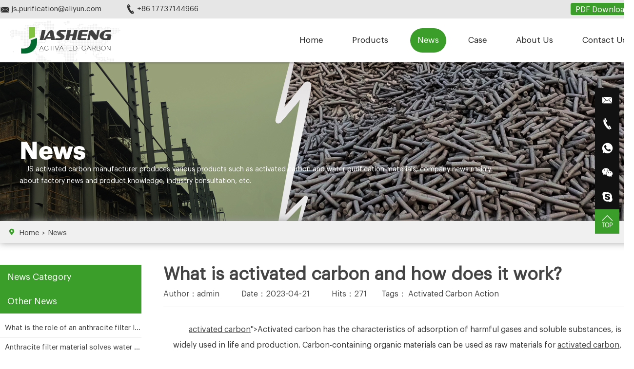

--- FILE ---
content_type: text/html; charset=utf-8
request_url: https://www.js-activatedcarbon.com/news/216.html
body_size: 7713
content:
<!doctype html>
<html>
<head>
<meta http-equiv="Content-Type" content="text/html; charset=utf-8" />
<meta http-equiv="X-UA-Compatible" content="IE=edge">
<meta name="viewport" content="width=device-width, initial-scale=0">
<meta name="renderer" content="webkit">
<meta http-equiv="Cache-Control" content="no-siteapp"/>
<!--页面seo标题-->
<title>What is activated carbon and how does it work?</title>
<!--页面seo描述-->
<meta name="description" content="Activated carbon has the characteristics of adsorption of harmful gases and soluble substances, is widely used in life and production. Carbon-containing organic materials can be used as raw materials for activated carbon, such as coal, wood, fruit shells, coconut shells, walnut shells, apricot shell" />
<!--页面seo关键词-->
<meta name="keywords" content="Activated Carbon Action ,coconut shell activated carbon,activated carbon deodorization" />
<!--网站地址栏图标-->
<link href="/favicon.ico" rel="shortcut icon" type="image/x-icon" />
<link rel="stylesheet" type="text/css" href="/template/pc/skin/css/reset.css?t=1622715498" /><link rel="stylesheet" type="text/css" href="/template/pc/skin/css/iconfont.css?t=1623050534" /><link rel="stylesheet" type="text/css" href="/template/pc/skin/css/main.css?t=1662001642" /><link rel="stylesheet" type="text/css" href="/template/pc/skin/css/fonts.css?t=1658717548" /><!--[if lt IE 9]>
<div class="notsupport">
	<h1>:( 非常遗憾</h1>
	<h2>您的浏览器版本太低，请升级您的浏览器</h2>
</div>
<![endif]--> 
<script type="text/javascript" src="/template/pc/skin/js/jquery.min.js?t=1591093328"></script><script type="text/javascript" src="/template/pc/skin/js/main.js?t=1620628954"></script><script type="text/javascript" src="/template/pc/skin/js/owl.carousel.min.js?t=1620408086"></script><script type="text/javascript">var ey_1564127251 = {"ClosePage":0,"get_url":"\/index.php?m=api&c=Ajax&a=get_arcrank&aid=216","buy_url":"\/index.php?m=user&c=Media&a=media_order_buy&_ajax=1","VideoLogicUrl":"\/index.php?m=api&c=Ajax&a=video_logic&_ajax=1","LevelCentreUrl":"\/index.php?m=user&c=Level&a=level_centre","aid":216};</script>
<script type="text/javascript" src="/public/static/common/js/view_arcrank.js?v=v1.4.8"></script>
</head>
<body>
<!--网站公用头部——开始-->
<div class="header_box">
    <div class="head_t">
        <div class="wrapper clearfix">
            <div class="h_t_w fl">
                <div class="h_t_email fl">
                    <a href="mailto:js.purification@aliyun.com" class="clearfix">
                        <i class="iconfont icon-youxiang2"></i>
                        <span>js.purification@aliyun.com</span>
                    </a>
                </div>
                <div class="h_t_phone fl">
                    <i class="iconfont icon-tel"></i>
                    <span>+86 17737144966</span>
                </div>
            </div>
            <div class="h_t_tip fr">
			   <a href="javascript:;" class="head_download">PDF Download</a>
            </div>
        </div>
    </div>
    <div class="head_b">
        <div class="wrapper clearfix">
            <div class="logo fl">
                    <a href="https://www.js-activatedcarbon.com"><img src="/uploads/allimg/20210510/1-21051012192I44.png" alt="China Jiasheng Activated Carbon Factory"></a>
            </div>
            <div class="menu fr">
                <dl class="menu_dl clearfix">
                    <dd class="">
                        <div class="menu_tt">
                            <a href="https://www.js-activatedcarbon.com" title="Home">Home</a>
                        </div>
                    </dd>                     
                                                 <dd class="">
                                <div class="menu_tt"><a href="/products/">Products</a></div>
                                                            <div class="menu_second_box product_box">
                                                                                                <div class="menu_two">
                                                        <div class="menu_two_tt clearfix">
                                                            <a href="/activated_carbon/" class="title">Activated carbon</a>
                                                        </div>
                                                        <div class="menu_two_text">
                                                                                                                             <a href="/granular_activated_carbon/">> Granular Activated Carbon </a>
                                                                                                                                 <a href="/powdered_activated_carbon/">> Powdered Activated Carbon </a>
                                                                                                                                 <a href="/pellet_activated_carbon/">> Pellet Activated Carbon </a>
                                                                                                                                 <a href="/impregnated_activated_carbon/">> Impregnated activated carbon</a>
                                                                                                                                 <a href="/honeycomb_activatedcarbon/">> Honeycomb activated carbon</a>
                                                                 
                                                        </div>
                                                </div>
                                                                                                <div class="menu_two">
                                                        <div class="menu_two_tt clearfix">
                                                            <a href="/filter_material_filter_media764/" class="title">Filter material/Filter media</a>
                                                        </div>
                                                        <div class="menu_two_text">
                                                                                                                             <a href="/flocculant_in_water_treatment762/">> Flocculant in water treatment</a>
                                                                                                                                 <a href="/sand_filter_media898/">> Sand filter media</a>
                                                                                                                                 <a href="/filter_equipment875/">> Filter equipment</a>
                                                                 
                                                        </div>
                                                </div>
                                                                                </div>
                                                        <dd class="active">
                                 <div class="menu_tt"><a href="/news/">News</a></div>
                                                             </dd>
                                                    <dd class="">
                                 <div class="menu_tt"><a href="/case/">Case</a></div>
                                                             </dd>
                                                    <dd class="">
                                 <div class="menu_tt"><a href="/about_us/">About Us</a></div>
                                                             </dd>
                                                    <dd class="">
                                 <div class="menu_tt"><a href="/contactus/">Contact Us</a></div>
                                                             </dd>
                                             
                     
                </dl>
            </div>
        </div>
    </div>
</div>
<!--
    header end
-->
<div class="dialog" style="display: none;">
    <div class="dialog_content trans">
        <div class="close iconfont icon-guanbi">X</div>
        <div class="tt uppercase">
            pdf download
        </div>
        <div class="text">
            If you want to get this PDF document free of charge, please send us an email and we will reply to you as soon as possible.
        </div>
                <form method="post" action="/index.php?m=home&c=Lists&a=gbook_submit&lang=cn" name="formd2" onsubmit="return submitc346bc3ffb03149530f5cb9886a8dfd6(this);">
            <input type="text" class="input" value="" name="attr_30" id="attr_30" placeholder="Your Email Address:">
            <input type="submit" value="Send Now" class="dia_sub">
            <input type="hidden" name="attr_32" id="attr_32" value="#" />
            <input type="hidden" name="attr_34" id="attr_34" value="#" />
            <input type="hidden" name="gourl" value="https://www.js-activatedcarbon.com/news/216.html" /><input type="hidden" name="typeid" value="54" /><input type="hidden" name="__token__c346bc3ffb03149530f5cb9886a8dfd6" id="c346bc3ffb03149530f5cb9886a8dfd6" value="" /><script type="text/javascript">
    function submitc346bc3ffb03149530f5cb9886a8dfd6(elements)
    {
            var x = elements;
    for (var i=0;i<x.length;i++) {
        
                            if(x[i].name == 'attr_30' && x[i].value.length == 0){
                                alert('Email cannot be empty!');
                                return false;
                            }
                         
                    if(x[i].name == 'attr_30' && !(/^[A-Za-z0-9\u4e00-\u9fa5]+@[a-zA-Z0-9_-]+(\.[a-zA-Z0-9_-]+)+$/.test( x[i].value))){
                        alert('Incorrect format of Email!');
                        return false;
                    }
                   
                            if(x[i].name == 'attr_32' && x[i].value.length == 0){
                                alert('Tel/WhatsApp cannot be empty!');
                                return false;
                            }
                        
                            if(x[i].name == 'attr_34' && x[i].value.length == 0){
                                alert('Inquiry cannot be empty!');
                                return false;
                            }
                        
    }
        
        elements.submit();
    }

    function ey_fleshVerify(id)
    {
        var src = "/index.php?m=api&c=Ajax&a=vertify&type=guestbook&lang=cn";
        src += "&r="+ Math.floor(Math.random()*100);
        document.getElementById(id).src = src;
    }

    function fe8d5677792937dd4a59cec08190021aa()
    {
        //步骤一:创建异步对象
        var ajax = new XMLHttpRequest();
        //步骤二:设置请求的url参数,参数一是请求的类型,参数二是请求的url,可以带参数,动态的传递参数starName到服务端
        ajax.open("post", "/index.php?m=api&c=Ajax&a=get_token&name=__token__c346bc3ffb03149530f5cb9886a8dfd6", true);
        // 给头部添加ajax信息
        ajax.setRequestHeader("X-Requested-With","XMLHttpRequest");
        // 如果需要像 HTML 表单那样 POST 数据，请使用 setRequestHeader() 来添加 HTTP 头。然后在 send() 方法中规定您希望发送的数据：
        ajax.setRequestHeader("Content-type","application/x-www-form-urlencoded");
        //步骤三:发送请求+数据
        ajax.send('_ajax=1');
        //步骤四:注册事件 onreadystatechange 状态改变就会调用
        ajax.onreadystatechange = function () {
            //步骤五 如果能够进到这个判断 说明 数据 完美的回来了,并且请求的页面是存在的
            if (ajax.readyState==4 && ajax.status==200) {
        　　　　document.getElementById("c346bc3ffb03149530f5cb9886a8dfd6").value = ajax.responseText;
          　}
        } 
    }
    fe8d5677792937dd4a59cec08190021aa();
</script>        </form>
            </div>
</div>
<!--网站公用头部——结束-->
<!--网站公用自定义文件——开始-->
<!--判断后台是否有输出图片，没有则显示默认图片开始-->
<div class="bg_inner" 
style="background: url(/uploads/allimg/20210515/1-2105151015442J.jpg) center center no-repeat;"
 >
 <!--判断后台是否有输出图片，没有则显示默认图片结束-->
  <div class="banner_inner width" >
    <div class="con">
        <h1>News</h1><p>JS <a href="https://www.js-activatedcarbon.com/" target="_blank" title="activated carbon manufacturer">activated carbon manufacturer</a> produces various <a href="https://www.js-activatedcarbon.com/products/" target="_blank" title="products">products</a> such as activated carbon and water purification materials, company news mainly about factory news and product knowledge, industry consultation, etc.</p>    </div>
  </div>
</div>




<!--网站公用自定义文件——结束-->
<!--location-->
		<div class="location">
			<div class="wrapper clearfix">
				<i class="iconfont icon-weizhi"></i> <a href='/' class=''>Home</a> &gt; <a href='/news/'>News</a>			</div>
		</div>
		<!--location end-->
<div class="ind_box1 blog">
			<div class="wrapper clearfix">
				<div class="blog_l">
                <div class="blog_category">
						<div class="tt">
							News Category
						</div>
						<div class="text">
							<ul>
        														
							</ul>
						</div>
					</div>
                    
                    <div class="hot_pro">
						<div class="tt">
							Other News
						</div>
						<div class="con">
                            <ul>
                                                                <li class="textOverflow">
                                    <a href="/news/270.html" title="What is the role of an anthracite filter layer in a sand filtration system?">What is the role of an anthracite filter layer in a sand filtration system?</a> 2025-01                                </li>
                                                               <li class="textOverflow">
                                    <a href="/news/244.html" title="Anthracite filter material solves water pollution problems?">Anthracite filter material solves water pollution problems?</a> 2024-07                                </li>
                                                               <li class="textOverflow">
                                    <a href="/news/323.html" title="Garnet Blasting Media Solutions">Garnet Blasting Media Solutions</a> 2025-09                                </li>
                                                               <li class="textOverflow">
                                    <a href="/news/318.html" title="Is Garnet Sand Good for Sandblasting ">Is Garnet Sand Good for Sandblasting </a> 2025-06                                </li>
                                                               <li class="textOverflow">
                                    <a href="/news/230.html" title="Activated carbon adsorbs methyl red">Activated carbon adsorbs methyl red</a> 2023-10                                </li>
                                 
                           </ul>
						</div>
					</div>
					<div class="hot_pro">
						<div class="tt">
							Hot Products
						</div>
						<div class="con">
                                                    <div class="item">
								<a href="/products/184.html" title=" Honeycomb activated carbon" class="clearfix">
									<div class="pic">
										<img src="/uploads/thumb/300_300/1-220Q30U032K6.jpeg" alt="Honeycomb activated carbon"/>
									</div>
									<div class="item_tt">Honeycomb activated carbon</div>
								</a>
							</div>
                                                    <div class="item">
								<a href="/products/177.html" title=" Coal activated carbon powder" class="clearfix">
									<div class="pic">
										<img src="/uploads/thumb/300_300/1-220Q010053MJ.jpeg" alt="Coal activated carbon powder"/>
									</div>
									<div class="item_tt">Coal activated carbon powder</div>
								</a>
							</div>
                                                    <div class="item">
								<a href="/products/176.html" title=" Impregnated activated carbon" class="clearfix">
									<div class="pic">
										<img src="/uploads/thumb/300_300/1-220P91G923533.jpeg" alt="Impregnated activated carbon"/>
									</div>
									<div class="item_tt">Impregnated activated carbon</div>
								</a>
							</div>
                                                    <div class="item">
								<a href="/products/175.html" title=" Coal based pellet activated carbon" class="clearfix">
									<div class="pic">
										<img src="/uploads/thumb/300_300/1-220P9164544U5.jpeg" alt="Coal based pellet activated carbon"/>
									</div>
									<div class="item_tt">Coal based pellet activated carbon</div>
								</a>
							</div>
                                                    <div class="item">
								<a href="/products/174.html" title=" Wood activated carbon powder" class="clearfix">
									<div class="pic">
										<img src="/uploads/thumb/300_300/1-220P9151K3M8.jpeg" alt="Wood activated carbon powder"/>
									</div>
									<div class="item_tt">Wood activated carbon powder</div>
								</a>
							</div>
                         
						</div>
					</div>
				</div>
				<div class="blog_r">
					<div class="det_title">
						<h1 class="tt">What is activated carbon and how does it work?</h1>
						<div class="tips clearfix">
							<div class="author fl">
								Author：admin		</div>
							<div class="date fl">
								Date：2023-04-21</div>
                            <div class="fl" style="margin-right:30px;">
								Hits：271</div>
							<div class="tags fl">
                                                                <div class="tags"><span class="am-icon-tags"></span> Tags：
                                                                    <a href="/tags/98.html"   target="_blank" >Activated Carbon Action</a>
                                                                </div>
                                							</div>
						</div>
					</div>
					<div class="det_content">
						<p><a href="https://www.js-activatedcarbon.com/activated_carbon/" target="_blank" title="<a href="http://www.js-activatedcarbon.com/activated_carbon" target="_blank">activated carbon</a>">Activated carbon</a> has the characteristics of adsorption of harmful gases and soluble substances, is widely used in life and production. Carbon-containing organic materials can be used as raw materials for <a href="http://www.js-activatedcarbon.com/activated_carbon" target="_blank">activated carbon</a>, such as coal, wood, fruit shells, coconut shells, walnut shells, apricot shells, date shells, etc. , processed through a series of processes. So, what exactly is the role of <a href="http://www.js-activatedcarbon.com/activated_carbon" target="_blank">activated carbon</a>?</p><p><br/></p><h2>Activated Carbon Action&nbsp;</h2><p>1, activated carbon in the air adsorption capacity, activated carbon in the air adsorption capacity.&nbsp;</p><p>The removal of formaldehyde using activated carbon is utilizing the adsorption capacity of the air.&nbsp;</p><p>The adsorption capacity of activated carbon is related to the value of tetrachloromethane carbon (<a href="https://en.wikipedia.org/wiki/CTC" target="_self" title="CTC">CTC</a>) adsorption.&nbsp;</p><p>The higher the tetrachloromethane value of CTC, the higher the adsorption capacity.&nbsp;</p><p>The adsorption capacity of activated carbon (ml/cm3) : H 2:4.5O 2:35N 2:11CL 2:494co 2:97</p><p><br/></p><h3>2. The adsorption capacity of activated carbon in liquid</h3><p>the adsorption capacity of activated carbon in liquid, the higher the adsorption value of iodine and methylene blue, the stronger the adsorption capacity of activated carbon in liquid. Industrial Water and waste water, tap<a href="https://www.js-activatedcarbon.com/filter_material_filter_media764/" target="_blank" title="Filter mater/Filter media"> water purifier</a> is the use of activated carbon in the liquid adsorption capacity.&nbsp;</p><p><br/></p><p><br/></p><p>The adsorption properties of activated carbon include iodine value, butane value, ash powder, moisture, hardness, tetrachloromethane value, molasses value, bulk weight, particle density, methylene blue, abrasion value and so on. The commonly used adsorption indexes are iodine adsorption value, tetrachloromethane (CTC) adsorption value and methylene blue adsorption value. Among them, iodine adsorption value is used to indicate the adsorption capacity of activated carbon for liquid substances, methylene blue adsorption value is used to indicate the decolorization capacity of activated carbon.&nbsp;</p><p><br/></p><p>The role of the world&#39;s activated carbon is used to make gas masks, and later the role of activated carbon is mainly used in the water plant with <a href="https://www.js-activatedcarbon.com/powdered_activated_carbon/" target="_blank" title="powdered activated carbon">activated carbon deodorization</a>. Activated carbon is now used in a wide range of applications, including sugar bleaching, military gas masks, cigarette filters, air purifier, water treatment, drinking water purification, detoxification, sobriety, and treatment of radioactive contamination, reduce pesticide residues in soil, conditioning soil properties, control indoor formaldehyde, fresh vegetables and so on. Activated carbon works so well because:</p><p><br/></p><h4>Activated carbon efficacy&nbsp;</h4><p>1, activated carbon can absorb all kinds of harmful substances</p><p><br/></p><p>Different materials and uses of activated carbon, its internal pore size is not the same. In general, the quality of <a href="https://www.js-activatedcarbon.com/granular_activated_carbon/" target="_blank" title="Coconut shell granular activated carbon"><a href="https://www.js-activatedcarbon.com/products/172.html" target="_blank">coconut shell activated carbon</a></a> adsorption of harmful substances can approach or even reach its own quality. Activated carbon adsorption of harmful substances characteristic activated carbon for physical adsorption principle, in the process, rely on air as a medium, so it is defined as passive air purification materials.</p><p><br/></p><h5><span style="font-size: 16px;">2. The activated carbon has its own unique pore structure</span></h5><p><br/></p><p>Activated carbon (AC) is a kind of microcrystalline carbon material which is mainly made of carbon-containing materials with black appearance, well-developed internal pore structure, large specific surface area and strong adsorption capacity. Activated carbon material in a large number of invisible micro-pores, 1 gram of activated carbon material in the micro-pores, the surface area can be as high as 800-1500 square meters after its expansion, special use of higher. That is, in a grain-size activated carbon particle, the internal surface area of the micropores may be the size of a living room area. It is these highly developed pore structures, such as the human capillary, that give activated carbon its excellent adsorption properties.</p><p><br/></p><p>3. The interaction force between activated carbon molecules</p><p><br/></p><p>Also known as van der Waals gravity. Although the speed of molecular motion is affected by temperature and material, but it is always in the micro-environment movement. Due to the attraction between the molecules, when a molecule is trapped into the pores of the activated carbon, due to the attraction between the molecules, more molecules will be attracted, until the pores in the activated carbon are filled.&nbsp;</p><p><br/></p><p><br/></p><p>The service life of activated carbon depends on the weight of hazardous substances in the environment and the frequency of entrustment. Ordinary household air of harmful substances less than the use of activated carbon, as long as the use of activated carbon after a period of time in the sun exposure, can continue to reuse, extend the life of activated carbon!<a href="https://www.js-activatedcarbon.com/" target="_blank" title="activated carbon manufacturer">JS Activated carbon</a></p> 
                    </div>
					<div class="det_article clearfix">
						<div class="article_clm">
							<div class="con">
                                <div class="tt">Last article</div>
                                                                  <a href="/news/215.html" title="The effect of activated carbon" class="pre"> The effect of activated carbon</span> </a>  
                                 						    </div>
						</div>
							<div class="article_clm" style="text-align:right;padding-right:10px;">
                                <div class="con">
                                    <div class="tt">Next article</div>
                                                                           <a href="/news/217.html" title="Application of activated carbo" class="next">  Application of activated carbo</span> </a>  
                                                                     </div>
							</div>
												
					</div>
				</div>
			</div>
		</div>
<!--网站公用底部——开始-->
        <div class="footer">
			<div class="footer_t">
				<div class="wrapper clearfix">
					<div class="item">
						<div class="foot_logo">
							<a href="/">
								<img src="/template/pc/skin/images/logo-footer.png">
							</a>
						</div>
						<div class="foot_wrap clearfix flowus">
                                <a href="#" target="_blank" class="iconfont icon-Facebook"></a>
                                <a href="#" target="_blank" class="iconfont icon-feiniao"></a>
                                <a href="#" target="_blank" class="iconfont icon-guge"></a>
                                <a href="#" target="_blank" class="iconfont icon-linkin1"></a>
                                <a href="#" target="_blank" class="iconfont icon-youtube1"></a> 
						</div>
					</div>
					<div class="item">
						<div class="foot_title">
							Products
						</div>
						<div class="foot_wrap clearfix">
							<ul>
															<li>
									<a href="/granular_activated_carbon/" title="Granular Activated Carbon ">
										<i class="iconfont icon-xiangyou-copy"></i>
										<span>Granular Activated Carbon </span>
									</a>
								</li>
															<li>
									<a href="/powdered_activated_carbon/" title="Powdered Activated Carbon ">
										<i class="iconfont icon-xiangyou-copy"></i>
										<span>Powdered Activated Carbon </span>
									</a>
								</li>
															<li>
									<a href="/pellet_activated_carbon/" title="Pellet Activated Carbon ">
										<i class="iconfont icon-xiangyou-copy"></i>
										<span>Pellet Activated Carbon </span>
									</a>
								</li>
															<li>
									<a href="/impregnated_activated_carbon/" title="Impregnated activated carbon">
										<i class="iconfont icon-xiangyou-copy"></i>
										<span>Impregnated activated carbon</span>
									</a>
								</li>
															<li>
									<a href="/honeycomb_activatedcarbon/" title="Honeycomb activated carbon">
										<i class="iconfont icon-xiangyou-copy"></i>
										<span>Honeycomb activated carbon</span>
									</a>
								</li>
														</ul>
						</div>
					</div>
                    <div class="item">
						<div class="foot_title">
							Hot tags
						</div>
						<div class="foot_wrap clearfix">
							<ul>
                                                        	<li><a href='/tags/57.html' target="_blank"><i class="iconfont icon-xiangyou-copy"></i><span>Activated Carbon</span></a></li>
                                                        	<li><a href='/tags/67.html' target="_blank"><i class="iconfont icon-xiangyou-copy"></i><span>Anthracite filter media</span></a></li>
                                                        	<li><a href='/tags/142.html' target="_blank"><i class="iconfont icon-xiangyou-copy"></i><span>powdered activated carbon</span></a></li>
                                                        	<li><a href='/tags/65.html' target="_blank"><i class="iconfont icon-xiangyou-copy"></i><span>garnet sand</span></a></li>
                                                        	<li><a href='/tags/68.html' target="_blank"><i class="iconfont icon-xiangyou-copy"></i><span>Aluminium sulfate</span></a></li>
                            							</ul>
						</div>
					</div>
					<div class="item">
                            <div class="foot_title">
                                Contact us
                            </div>
							<div class="foot_wrap clearfix">
							<ul>
								<li class="clearfix">
									<i class="iconfont icon-youxiang2"></i>
									<a href="mailto:js.purification@aliyun.com">Email: js.purification@aliyun.com</a>
								</li>
								<li class="clearfix">
									<i class="iconfont icon-tel1"></i>
									<a href="tel:+86 17737144966">Tel: +86 17737144966</a>
								</li>
								<li class="clearfix">
									<i class="iconfont icon-tel"></i>
									<a href="tel:+86 17737144966">Mob: +86 17737144966</a>
								</li>
								<li class="clearfix">
									<i class="iconfont icon-addr"></i>
									<span style="padding-left:10px;">Address: Tieshenggou village, Jiajinkou Town, Gongyi City, Zhengzhou, Henan Province</span>
								</li>
							</ul>
						</div>
        
					</div>
					
				</div>

			</div>
			<div class="footer_b">
				<div class="f_menu">
					<ul>
						<li><a href="https://www.js-activatedcarbon.com" title="Home">Home</a></li>
												<li><a href="/products/">Products</a></li>
												<li><a href="/news/">News</a></li>
												<li><a href="/case/">Case</a></li>
												<li><a href="/about_us/">About Us</a></li>
												<li><a href="/contactus/">Contact Us</a></li>
											</ul>
				</div>
				<div class="wrapper clearfix">
						<a href='https://www.js-activatedcarbon.com'>China Jiasheng Activated Carbon Factory</a>&nbsp;&nbsp;Copyright © 2012-2023. All Rights Reserved&nbsp;&nbsp; <a href="/sitemap.xml">Sitemap</a>
				</div>
			</div>
		</div>
<style>
.addthis-smartlayers-desktop{
display:none !important;
}
</style>

<!--side_r-->
		<div class="side_r">
			<dl>
				<dd>
					<div class="tt">
						<i class="iconfont icon-youxiang2"></i>
					</div>
					<div class="text">
						<i class="iconfont icon-youxiang2"></i><a href="mailto:js.purification@aliyun.com" rel="nofollow">js.purification@aliyun.com</a>
					</div>
				</dd>
				<dd>
					<div class="tt">
						<i class="iconfont icon-tel"></i>
					</div>
					<div class="text">
						<i class="iconfont icon-tel"></i><a href="tel:+86 17737144966" rel="nofollow">+86 17737144966</a>
					</div>
				</dd>
                <dd>
					<div class="tt">
						<i class="iconfont icon-whatsapp"></i>
					</div>
					<div class="text">
						<i class="iconfont icon-whatsapp"></i><a href="https://api.whatsapp.com/send?phone=17737144966" target="_blank" rel="nofollow">17737144966</a>
					</div>
				</dd>
				<dd>
					<div class="tt">
						<i class="iconfont icon-weixin"></i>
					</div>
					<div class="text qrcode">
						<img src="/uploads/allimg/20230824/1-230R413223YK.png">
					</div>
				</dd>
				<dd>
					<div class="tt">
						<i class="iconfont icon-skype"></i>
					</div>
					<div class="text">
						<i class="iconfont icon-skype"></i><a href="skype:?chat" rel="nofollow"></a>
					</div>
				</dd>
				<dd class="back_top">
					<div class="tt">
						<i class="iconfont icon-dingbu"></i>
					</div>
				</dd>
			</dl>
		</div>
    
<!--网站公用底部——结束-->


<!-- Google tag (gtag.js) -->
<script async src="https://www.googletagmanager.com/gtag/js?id=G-HSDE73RGVM"></script>
<script>
  window.dataLayer = window.dataLayer || [];
  function gtag(){dataLayer.push(arguments);}
  gtag('js', new Date());

  gtag('config', 'G-HSDE73RGVM');
</script>
</body>
</html>

--- FILE ---
content_type: text/html;charset=utf-8
request_url: https://www.js-activatedcarbon.com/index.php?m=api&c=Ajax&a=get_token&name=__token__c346bc3ffb03149530f5cb9886a8dfd6
body_size: 86
content:
e249293951a6d2fb21ab0b6c769263f6

--- FILE ---
content_type: text/css
request_url: https://www.js-activatedcarbon.com/template/pc/skin/css/iconfont.css?t=1623050534
body_size: 954
content:
@font-face {
  font-family: "iconfont"; /* Project id 2540727 */
  src: url('../fonts/iconfont.woff2?t=1620724314398') format('woff2'),
       url('../fonts/iconfont.woff?t=1620724314398') format('woff'),
       url('../fonts/iconfont.ttf?t=1620724314398') format('truetype');
}

.iconfont {
  font-family: "iconfont" !important;
  font-size: 16px;
  font-style: normal;
  -webkit-font-smoothing: antialiased;
  -moz-osx-font-smoothing: grayscale;
}
.icon-rili:before {
  content: "\e7ce";
}
.icon-right-double-arrow:before {
  content: "\e8eb";
}
.icon-guge:before {
  content: "\e625";
}
.icon-weizhi:before {
  content: "\e639";
}
.icon-gengduo:before {
  content: "\e615";
}

.icon-lishi:before {
  content: "\e616";
}
.icon-tags:before {
  content: "\e653";
}
.icon--search:before {
  content: "\e613";
}

.icon-home:before {
  content: "\edf4";
}
.icon-whatsapp:before {
  content: "\e691";
}
.icon-youxiang2:before {
  content: "\e614";
}
.icon-youtube:before {
  content: "\e610";
}

.icon-youtube1:before {
  content: "\e823";
}

.icon-shiyouhuagong:before {
  content: "\e760";
}

.icon-shiyou:before {
  content: "\e660";
}

.icon-jiantou:before {
  content: "\e6a6";
}

.icon-shiyou1:before {
  content: "\e699";
}

.icon-arrow-up:before {
  content: "\e60f";
}

.icon-shiyou2:before {
  content: "\e7cd";
}

.icon-feiqijiance:before {
  content: "\e8ef";
}

.icon-addr:before {
  content: "\e635";
}

.icon-addr1:before {
  content: "\e707";
}

.icon-jinghua:before {
  content: "\e698";
}

.icon-tel:before {
  content: "\e617";
}

.icon-gold:before {
  content: "\e600";
}

.icon-inquiry:before {
  content: "\e620";
}

.icon-tubiaozhizuomoban-:before {
  content: "\e612";
}

.icon-icon-humidity:before {
  content: "\e60b";
}

.icon-xunpanchi:before {
  content: "\e634";
}

.icon-wuranyuanguanli:before {
  content: "\e648";
}

.icon-shijieditu:before {
  content: "\e607";
}

.icon-jianzhu:before {
  content: "\e61b";
}

.icon-huanbao:before {
  content: "\e64f";
}

.icon-linkin:before {
  content: "\e69e";
}

.icon-youxiang:before {
  content: "\e658";
}

.icon-qianlan-dianchang:before {
  content: "\e71e";
}

.icon-inquiry1:before {
  content: "\e94c";
}

.icon-shuiyuan:before {
  content: "\e606";
}

.icon-kefu:before {
  content: "\e6b1";
}

.icon-gongren:before {
  content: "\e674";
}

.icon-Inquiry:before {
  content: "\e64b";
}

.icon-yeji:before {
  content: "\ebaf";
}

.icon-linkin1:before {
  content: "\e82c";
}

.icon-Facebook:before {
  content: "\e601";
}

.icon-fax:before {
  content: "\e6f7";
}

.icon-xiangyou-copy:before {
  content: "\e602";
}

.icon-right1:before {
  content: "\e603";
}

.icon-yejinzhuzao:before {
  content: "\e63d";
}

.icon-PhoneMoney:before {
  content: "\edc7";
}

.icon-goLeft:before {
  content: "\e604";
}

.icon-so:before {
  content: "\e624";
}

.icon-Ggooglelogo:before {
  content: "\e605";
}

.icon-jianzhumianji:before {
  content: "\e60a";
}

.icon-dingbu:before {
  content: "\e627";
}

.icon-shouji:before {
  content: "\e6c5";
}

.icon-zhiyaoshengwugongcheng:before {
  content: "\e667";
}

.icon-skype:before {
  content: "\ebc7";
}

.icon-kefu1:before {
  content: "\e623";
}

.icon-fangwujianzhumianji:before {
  content: "\e646";
}

.icon-weixin:before {
  content: "\e60c";
}

.icon-feiniao:before {
  content: "\e673";
}

.icon-dingbu1:before {
  content: "\e608";
}

.icon-wushui:before {
  content: "\e633";
}

.icon-huaxueshi:before {
  content: "\e749";
}

.icon-tel1:before {
  content: "\e68c";
}

.icon-yejin:before {
  content: "\e611";
}

.icon-earth-01:before {
  content: "\ea33";
}

.icon-weixin1:before {
  content: "\e639";
}

.icon-google:before {
  content: "\e91d";
}

.icon-shipin1:before {
  content: "\e637";
}

.icon-Facebook1:before {
  content: "\e609";
}

.icon-whats-app:before {
  content: "\e66b";
}

.icon-tel2:before {
  content: "\e636";
}

.icon-kefu2:before {
  content: "\e632";
}

.icon-wushui1:before {
  content: "\e7a2";
}

.icon-theearth2diqiu:before {
  content: "\e60d";
}

.icon-whats_app:before {
  content: "\e60e";
}



--- FILE ---
content_type: text/css
request_url: https://www.js-activatedcarbon.com/template/pc/skin/css/main.css?t=1662001642
body_size: 10114
content:
html,body{
	font-family: "Graphik-Regular";
	background: #fff;
}
/*html{
	scroll-behavior:smooth;
}*/
body{
	padding-top: 126px;
}
select,input,textarea,button{
	font-family: "Roboto-Regular";
}
.wrapper{
	overflow: hidden;
}
*{
    -webkit-tap-highlight-color: transparent;
 }
.bgf7{
	background: #f7f7f7;
}
.dialog {
	display: none;
	position: fixed;
	top: 0;
	left: 0;
	width: 100%;
	height: 100%;
	background: rgba(0, 0, 0, .4);
	z-index: 9999999;
}
.dialog_content.trans{
	visibility: visible;
  	opacity: 1;
  	margin-top: -145px;
}
.dialog_content{
	width: 490px;
	height: 290px;
	background: #f8f8f8;
	position: absolute;
	left: 50%;
	top: 50%;
	margin: -75px 0 0 -245px;
	border-radius: 4px;
	padding: 35px 50px;
	visibility: hidden;
	opacity: 0;
	transition: all 0.5s linear;
}
.dialog_content .close{
	position: absolute;
	font-size: 16px;
	color: #a6a6a6;
	top: 10px;
	right: 10px;
	cursor:pointer;
}
.dialog_content .close:hover{
	color: #333;
}
.dialog_content .tt{
	font-size: 24px;
	color: #026A2F;
	text-align: center;
	margin-bottom: 15px;
}
.dialog_content .text{
	color: #666666;
	line-height: 24px;
	font-size: 14px;
	margin-bottom: 10px;
}
.dialog_content form{
	width: 100%;
}
.dialog_content form input{
	outline: none;
	border: none;
	background: #fff;
	width: 100%;
	height: 45px;
	border-radius: 4px;
	margin-bottom: 15px;
	font-size: 16px;
}
.dialog_content form .input{
	padding-left: 15px;
	border: 1px solid transparent;
	border-color: #d5d5d5;
}
.dialog_content form .input:focus{
	border-color: #3C9E2A;
}
.dialog_content form input::-webkit-input-placeholder{
	color: #afafaf;
	font-size: 16px;
}
.dialog_content form .dia_sub{
	background: #3C9E2A;
	color: #fff;
	cursor: pointer;
}
.side_r{
	position: fixed;
	top: 25%;
	right: 10px;
	z-index: 999999;
}
.side_r dd{
	overflow: hidden;
	position: relative;
	transition: all 0.5s;
	-webkit-transition: all 0.5s;
}
.side_r dd .tt{
	/*border: 1px solid #333;*/
	width: 50px;
	height: 50px;
	text-align: center;
	line-height: 50px;
	background: #111;
	cursor: pointer;
	position: relative;
}
.side_r dd:last-child .tt{
	/*border-bottom: 1px solid #e6e6e6;*/
}
.side_r dd .iconfont{
	font-size: 23px;
	color: #fff;
}
.side_r dd:nth-child(3) .iconfont{
	font-size: 23px;
}
.side_r dd:last-child .iconfont{
	font-size: 30px;
}
.side_r dd a{color:#fff;}
.side_r dd .text{
	min-width:100px;
	padding:0 10px;
	width: auto;
	height: 50px;
	line-height: 50px;
	border-right: 0;
	background: #82C341;
	position: absolute;
	top: 0px;
	right: 50px;
	font-size: 15px;
	font-family: "Graphik-Regular";
	color: #fff;
	text-align: left;
	opacity: 0;
	visibility: hidden;
	white-space:nowrap;
	vertical-align: middle;
	display: inline-block;
}
.side_r dd .text i{
	margin-right:5px;
}
.side_r dd .text.qrcode{
	height:auto;
}
.side_r dd .text.qrcode img{
	width:120px;
	height:120px;
	margin-top:10px;
}
.side_r dd:hover{
	overflow: initial;

}
.side_r dd:hover .tt,.side_r dd:hover i{
	background: #82C341;
	color:#fff;
}
.side_r dd.back_top:hover .tt{
	background: #82C341;
	color:#fff;
}
.side_r dd.back_top .tt{
	background: #3C9E2A;
}
.side_r dd:hover .text{
	opacity: 1;
	visibility: visible;
}

.header_box{
	background: #fff;
	position: fixed;
	width: 100%;
	top: 0;
	left: 0;
	z-index: 99999;
	box-shadow:0 2px 3px rgba(0, 0, 0, 0.2);
}
.head_t{
	height: 38px;
	line-height: 38px;
	/*background:-webkit-linear-gradient(left,#90C221,#026A2F);*/
	background:#e6e6e6;
	color: #333;
	font-size: 15px;

}
.head_t a{
	color: #333;
	line-height:38px;
}
.head_t a:hover{
	color: #82C341;
	text-decoration: none;
}
.h_t_phone,.h_t_email{
   /*����Ϊ��������*/
   display: -webkit-box;
   display: -moz-box;
   display: -ms-flexbox;
   display: -webkit-flex;
   display: flex;
   /*��ֱ����*/
   -webkit-box-align: center;/*�ɰ汾*/
   -moz-box-align: center;/*�ɰ汾*/
   -ms-flex-align: center;/*��ϰ汾*/
   -webkit-align-items: center;/*�°汾*/
   align-items: center;/*�°汾*/
}
.h_t_phone i,.h_t_email i{
	font-size: 20px;
	float: left;
	margin-right: 3px;
	color:#333;
}
.flowus a{height:38px;line-height:38px;}
.flowus .iconfont{
	font-size: 18px;
	float: left;
	margin-right: 10px;
	color:#fff;
	border:1px solid #3C9E2A;
	border-radius:50%;
	width:27px;
	height:27px;
	line-height:27px;
	padding:0;
	text-align:center;
	margin-top:5px;
	background:#3C9E2A;
}
.flowus .iconfont:hover{
	border:1px solid #3C9E2A;
	color:#3C9E2A;
	background-color:#fff;
	
}
.h_t_phone span,.h_t_email span{
	float: left;
	line-height: 38px;
}
.h_t_email{
	margin-right:50px;
}

.h_t_tip {
	font-size: 16px;
}
.h_t_tip a{
	float: right;
	height: 25px;
	background:#3C9E2A;
	color:#fff;
	text-align: center;
	line-height: 25px;
	border-radius: 4px;
	margin: 6px 0 0 35px;
	padding:2px 10px;
}
.h_t_tip a:hover{
	background:#026A2F;
	color:#fff;
}
.head_b{
	height: 90px;
	position: relative;
	border-bottom: 1px solid #eee;
}
.logo{
	background:url(../img/map.png) no-repeat top center;
	background-size:230px 125px;
	margin-left:20px;
	height: 90px;
	overflow:hidden;
	transition: all 0.5s;
	-webkit-transition: all 0.5s;
}
.logo a img{
	height: 90px;
	float: left;
}
.mobile_head{
	display: none;
	position: fixed;
	width: 100%;
	left: 0;
	top: 0;
	z-index: 999999;
	background: #fff;
}
.menu_btn{
	display: none;
	float: right;
	position: absolute;
	right: 0;
	top:8px;
	padding: 9px 13px;
	cursor: pointer;
}
.menu_btn span{
	display: block;
	height: 4px;
	width: 34px;
	background: #3C9E2A;
	border-radius: 4px;
	margin: 0 0 7px 0;
}

.head_b .wrapper{
	overflow: inherit;
}
.menu{
	position: relative;
	/*transition: all 0.5s;
	-webkit-transition: all 0.5s;*/
}
.menu_dl dd{
	float: left;
	height: 90px;
	padding: 0px 15px;
	position: relative;
	transition: all 0.5s;
	-webkit-transition: all 0.5s;
}

.menu_dl dd:last-child{
	padding-right: 0;
}
/*.menu_dl dd:after,.menu_dl dd:nth-child(3):before{
	content: "";
	position: absolute;
	width: 1px;
	height: 16px;
	background: #e5e5e5;
	top:46px;
	right: 0;
}*/
.menu_dl dd:nth-child(3):before{
	right: auto;
	left: 0;
}

.menu_dl dd:nth-child(2):after,.menu_dl dd:last-child:after{
	display: none;
}
.menu_tt a{
	text-align: left;
	display: block;
	width: 100%;
	color: #252525;
	font-size: 17px;
	height: 50px;
	line-height: 50px;
	padding: 0 0px;
	position: relative;
	transition: all 0.5s;
	-webkit-transition: all 0.5s;
	border-radius:25px;
	top:20px;
	padding:0 15px;
}

/*.menu_tt a:after{
	content: "";
    display: block;
    height: 5px;
    width: 0;
    position: relative;
    bottom: 5px;
    z-index: 0;
    margin: 0 auto;
    background: #3C9E2A;
    transition: all 0.5s;
    -webkit-transition: all 0.5s;
}*/
.menu_dl dd:last-child:after{
	display: none;
}

.menu_tt_ico{
	float: right;
	display: none;
	width: 32px;
	height: 32px;
	line-height: 32px;
	text-align: center;
	color: #666;
	font-size: 16px;
	margin-top: 4px;
}
.menu_dl dd.hover .menu_tt a,.menu_dl dd.active .menu_tt a{
	 background: #3C9E2A;
	 color:#fff;
}

/*.menu_dl dd.hover .menu_tt a:after{
	width: 100%;
	transition: all 0.6s;
	-webkit-transition: all 0.6s;
}
.menu_dl dd.hover .menu_tt a:before{
	opacity: 1;
	width: 100%;
	transition: all 0.5s;
    -webkit-transition: all 0.5s;
}*/

.menu_second_box{
	clear: both;
	display: none;
	position: absolute;
	left:0;
	min-width:200px;
	top:80px;
	border-top:5px solid #3C9E2A;
	z-index: 999999;
	background:#ECF0F5;
	box-shadow: 0px 5px 10px rgba(155,155,155,.5);
}

.product_box{
	width:1000px;
	left:-400px;
	min-height:400px;
}
.menu_second_box ul{position: relative;}
.menu_second_box ul li a{height:45px;line-height:45px;color:#333;font-size:14px;padding:0 15px;width:100%;display:block;}
.menu_second_box ul li a:hover{background-color:#82C341;color:#fff; }
.menu_two{
	float: left;
	width:33%;
	margin-bottom:0px;
	position: relative;
	transition: all 0.5s;
	-webkit-transition: all 0.5s;
	/*border-bottom: 1px solid #ddd;*/
}
.menu_two:nth-child(3n+1){
	clear: both;
}
.menu_two_tt{
	display: block;
	width: 100%;
	color: #444;
	margin: 15px 0 10px 0;
	font-size: 18px;
	font-weight:bold;
	margin-left:20px;
}
.menu_two_text a{
	display: block;
	font-size: 15px;
	color: #444;
	line-height: 28px;
	margin-left:25px;
}
.menu_two_text a label{
	display: inline-block;
	margin-right: 5px;
}
.menu_two_text a:hover{
	color: #3C9E2A;
}
.menu_second_box .menu_two:last-child{
	border-color: transparent;
}
.menu_two_tt .text{
	float: left;
	width: 100%;
	
}
.menu_two_tt i{
	/*font-size: 10px;*/
}
.menu_two.hover .menu_two_tt a{
	/*background: #157efb;*/
	color: #3C9E2A;
}

.mobile_head .h_t_email{
		margin-left: 15px;
}
.mobile_head .h_t_email i{
	font-size: 16px;
	margin-right: 5px;
}
.mobile_head .h_t_tip span{
	display: none;
}
.mobile_head .h_t_tip a{
	width: 86px;
	font-size: 12px;
}
.mobile_head .head_b .wrapper{
	position: relative;
}
	.mobile_head .menu_btn {
		display: block;
		right: 0px;
		top: 25px;
	}
	.mobile_head .search_box{
		height: 80px;
	}
	.mobile_head .search_inp{
		height: 60px;
	}
	.mobile_head .menu {
		display: none;
		position: absolute;
		top: 90px;
		left: 0;
		width: 100%;
		z-index: 999;
		padding: 10px;
		margin: 0;
		background: #fff;
		border-top: 1px solid #F1F1F1;
		border-bottom: 1px solid #F1F1F1;
		overflow-y: auto;
		transition: all 0.5s;
    	-webkit-transition: all 0.5s;
	}
	
	.mobile_head .menu_dl dd {
		width: 100%;
		color: #fff;
		height: auto;
		position: static;
		padding: 0px 0px;
	}
	.mobile_head .menu_dl dd{
		border-bottom: 1px solid #eee;
	}
	.mobile_head .menu_dl dd:last-child{
		border: none;
	}
	.mobile_head .menu_dl dd:first-child .menu_tt{
		border: none;
	}
	.mobile_head .menu_tt {
		border-top: none;
		/*border-bottom: 1px solid #eee;*/
	}
	.mobile_head .menu_tt:before {
		display: none;
	}
	.mobile_head .menu_tt i{
		display: block;
		float: right;
		color: #666;
		margin-top: 10px;
		font-size: 20px;
		cursor: pointer;
	}
	.mobile_head .menu_two{
		width: 50%;
	}
	.mobile_head .menu_tt a {
		float: left;
		height: 45px;
		line-height: 45px;
		width: 80%;
		padding: 0;
		color: #333;
	}
	.mobile_head .menu_second_box {
		position: static;
		top: auto;
		left: auto;
		width: 100%;
		border: none;
	}
	.mobile_head .head_search{
		width: 33px;
		height: 33px;
		line-height: 33px;
		position: absolute;
		right: 140px;
		margin: 0;
		top: 82px;
		background: none;
		
	}
	.mobile_head .head_search i{
		font-size: 30px;
		color: #2465C1;
	}

/*
 * banner
 */
.banner_box{
	position: relative;
	z-index: 10;
}
.banners .owl-controls{
	position: absolute;
	bottom: 25px;
	left: 50%;
	transform: translateX(-50%);
	-webkit-transform: translateX(-50%);
}
.banners.owl-theme .owl-dots .owl-dot span{
	width: 100px;
	height: 2px;
	background: #fff;
	margin: 5px 7px;
	position: relative;
	transition: all 0.5s;
	-webkit-transition: all 0.5s;
}

.banners.owl-theme .owl-dots .owl-dot.active span, .banners.owl-theme .owl-dots .owl-dot:hover span{
	background: #157efb;
	transition: all 0.5s;
	-webkit-transition: all 0.5s;
}


}


/*
	more_btn 	
*/
.more_btn1{
	display: block;
	width: 185px;
	height: 43px;
	color: #fff;
	font-size: 14px;
	line-height: 43px;
	text-align: center;
	background: #222;
	transition: all 0.5s;
	-webkit-transition: all 0.5s;
	font-family: "Montserrat-Medium";
}
.more_btn1 i,.more_btn2 i{
	font-size: 12px;
}
.more_btn1:hover{
	background: #E1192B;
}
.more_btn2{
	display: block;
	width: 178px;
	height: 45px;
	color: #242424;
	font-size: 14px;
	line-height: 45px;
	text-align: center;
	border-left: 5px solid #0a5512;
	background: #fff;
	transition: all 0.5s;
	-webkit-transition: all 0.5s;
	
}
.more_btn2:hover,.ind_box4.index .ind_r .item:hover .more_btn2{
	background: #3C9E2A;
	color: #fff;
	transition: all 0.5s;
	-webkit-transition: all 0.5s;
}

/**page**/
.page{
	padding: 20px 0;
	text-align: right;
	font-size:14px;
}
.page li{display:inline-block;}
.page a{
	display: block;
	padding: 0 6px;
	height: 35px;
	line-height: 35px;
	margin: 2px 3px;
	font-size: 14px;
	color:#333;
	border: 1px solid #f0f0f0;
	border-radius:18px;
}
.page a:last-child{
	padding: 0 15px;
}
.page a:hover ,.page li.active a{
	background: #3C9E2A;
	color: #fff;
	border: 1px solid #3C9E2A;
}
.page a i{
	font-size: 12px;
}
/***footer***/
.footer{
	background:url(../images/footer_bg.png) repeat center center;"
	position: relative;
	z-index: 10;

}
.foot_logo{
	margin-bottom: 5px;
}
.footer_t .wrapper{
	overflow: hidden;
	padding: 40px 35px;
	position: relative;
	border-bottom:1px solid #3f3f3f;
}.footer_t{
	position: relative;
}
.footer_t .item{
	width: 280px;
	float: left;
}

.footer_t .item .flowus{
	text-align:center;
	margin-left:25px;
}
.footer_t .item .flowus a{height:38px;line-height:38px;}
.footer_t .item .flowus .iconfont{
	font-size: 18px;
	float: left;
	margin-right: 10px;
	color:#fff;
	border:1px solid #3C9E2A;
	border-radius:50%;
	width:27px;
	height:27px;
	line-height:27px;
	padding:0;
	text-align:center;
	margin-top:5px;
	background:#3C9E2A;
}
.footer_t .item .flowus .iconfont:hover{
	border:1px solid #fff;
	color:#3C9E2A;
	background-color:#fff;
	
}

.footer_t .item:nth-child(4){
	width: 350px;
	font-size: 12px;
	color: #fff;
	margin-left: 0;
	margin-top: 0;
}
.footer_t .item:nth-child(4) i{
	float: left;
	font-size: 18px;
	text-align: center;
}
.footer_t .item:nth-child(4) i.icon-shouji1{
	font-size: 18px;
}
.footer_t .item:nth-child(4) i.icon-weizhi{
	font-size: 18px;
}
.footer_t .item:nth-child(4) .foot_wrap a{
	width: calc(100% - 30px);
	float: left;
	padding-left:10px;
	line-height: 23px;
}

.footer_t .foot_wrap li{
	margin-bottom: 12px;
	line-height: 23px;
	height:23px;
}
.footer_t .foot_wrap li label{
	display: inline-block;
	margin-right: 10px;
}
.footer_t .foot_wrap a{
	color: #999;
	font-size: 14px;
	height:23px;
	overflow:hidden;
	display:block;
}
.footer_t .foot_wrap li i{
	color:#82C341;
	font-size:10px;
}
.footer_t .foot_wrap span{
	color: #999;
	line-height: 28px;
	font-size: 14px;
}
.footer_t .foot_wrap a:hover,.footer_t .foot_wrap span:hover{
	color:#82C341;
	cursor:pointer;
}
.footer_t .item:nth-child(2){
	margin: 0 20px;
}
.footer_t .item:nth-child(3){
	width:260px;
}
.footer_t .item:last-child{
	margin-right: 0;
	float: right;
}
.footer_t .item.inquiry{
	display:block;
	z-index: 9999999;
	background-color:#3C9E2A;
	width:350px;
	top:0px;
	right:0px;
	position: absolute;
	padding:30px 40px 20px;
	bottom:-100px;
}
.foot_title{
	text-transform: uppercase;
	font-size: 22px;
	color: #fff;
	margin-bottom: 20px;
}
.footer_b a{color:#929292;}
.footer_b a:hover{color:#90C221;}
.footer_b{
	text-transform:capitalize;
	color: #929292;
	font-size: 13px;
	border-top:1px solid #262626;
	width:1300px;
	margin:0 auto;
	text-align:center;
}
.footer_b .f_menu{
	height:35px;
}
.footer_b .f_menu ul li{
	float:left;
	font-size:14px;
	padding:0 20px;
	margin-top:10px;
	border-right:1px solid #bbb;
}
.footer_b .f_menu ul li:last-child{
	border-right:none;
}
.footer_b .wrapper{
	padding: 18px 0;
	
}
.footer_b_text{
	float: left;	
}
.footer_b_r a{
	color: #fff;
	display: inline-block;
}
.footer_b_r label{
	display: inline-block;
	margin: 0 10px;
	color: #fff;
}
.footer_b_r a:hover{
	text-decoration: underline;
	transform: translateY(-3px);
	-webkit-transform: translateY(-3px);
}

/*
 * ind_box1
 */
.ind_box1.index{
	padding: 60px 0 0;
	position: relative;
	background: #f1f4f7;
	z-index: 22;
}
.ind_box1.index .wrapper{
	overflow: initial;
	position: relative;
}
.ind_box1.index .pro_type_box{
	width: 100%;	
	margin-top: 0px;
	border-radius:4px;
}
.ind_box1.index .pro_type_box ul li{
	display: block;
	width: 25%;
	float: left;
	height: 68px;
	line-height: 68px;
	font-size: 17px;
	color: #fff;
	text-align: center;
	background: #333;
	position: relative;
	cursor:pointer;
	font-family: "Graphik-Regular";
}
.ind_box1.index .pro_type_box ul li:hover,.ind_box1.index .pro_type_box ul li.hover{
	background: #82C341;
	color:#fff;
}
/*.ind_box1.index .pro_type_box a:last-child{
	border: none;
}
.ind_box1.index .pro_type_box a:before{
	content: "";
	position: absolute;
	width: 0%;
	height: 100%;
	top: 50%;
	left: 50%;
	background: #82C341;
	z-index: 1;
	transform: translateX(-50%) translateY(-50%);
	-webkit-transform: translateX(-50%) translateY(-50%);

}
.ind_box1.index .pro_type_box a span{
	position: relative;
	z-index: 2;
}
.ind_box1.index .pro_type_box a:hover:before{
	width: calc(100% + 1px);
}*/
.ind_box1.index .list{
	padding: 40px 0;
	display: flex;
}
.ind_box1.index .list .dis{
	display: none;
}
.ind_box1.index .list ul li{
	width:300px;
	float:left;
	margin-right:33px;
}
.ind_box1.index .list ul li a{
	display:block;
	background-color:#fff;
}
.ind_box1.index .list ul li a:hover{
	color:#000;
	box-shadow: 0px 0px 15px rgba(155,155,155,.9);
}
.ind_box1.index .list ul li:last-child{
	margin-right: 0;
}
.ind_box1.index .list p{
	height:40px;
	line-height:40px;
	text-align:center;
	font-size:16px;
	overflow:hidden;
	font-family: "Graphik-Regular";
}
.ind_box1.index .item{
	float: left;
	width: calc((100% - 60px) / 4);
	margin-right: 20px;
	background: #fff;
	border: 1px solid #ececec;
	overflow: hidden;
	transition: all 0.5s;
	-webkit-transition: all 0.5s;
}
.ind_box1.index .item:last-child{
	margin-right: 0;
}
.ind_box1.index .item .pic{
	overflow: hidden;
}
.ind_box1.index .item .con{
	border-top: 1px solid #ececec;
	padding: 30px;
}
.ind_box1.index .item .con .tt{
	font-size: 18px;
	color: #444;
	margin-bottom: 20px;
}
.ind_box1.index .item .con .text{
	font-size: 16px;
	color: #555;
	line-height: 24px;
	;
	margin-bottom: 10px;
}
.ind_box1.index .item:hover{
	box-shadow: 0px 0px 15px rgba(155,155,155,.3);
	
}
.ind_box2.index .wrapper{
	display: flex;
	overflow: initial;
}
.ind_box2.index .ind_l{
	width: 50%;
	min-height: 634px;
	float: left;
	position: relative;
}
.ind_box2.index .ind_l:before{
	content: "";
	width: 1103px;
	height: 634px;
	background: url(../images/ind_img5.png)no-repeat center center;
	background-size: cover;
	position: absolute;
	top: 0;
	right: -145px;
	z-index: 3;
}
.ind_box2.index .ind_l_wrap{
	position: relative;
	z-index: 4;
	padding: 100px 30px 0;
	font-family: "Roboto-Thin";
	color: #fff;
}
.ind_box2.index .ind_l_wrap .tt{
	font-size: 60px;
	margin-bottom: 35px;
}
.ind_box2.index .tab_box{
	display: flex;
}
.ind_box2.index .tab_box a{
	width: 135px;
	float: left;
	margin-right: 10px;
	
	text-align: center;
	color: #fff;
	font-size: 16px;
	;
	
	position: relative;
	overflow: hidden;
}
.ind_box2.index .tab_box a:after{
	content: "";
	width: 100%;
	height: 100%;
	position: absolute;
	z-index: 1;
	background: #fff;
	top: -100%;
	left: 0;
	transition: all 0.5s;
	-webkit-transition: all 0.5s;
}
.ind_box2.index .tab_box .tab_a_wrap{
	position: relative;
	z-index: 2;
	padding: 30px 0 25px;
	border: 1px solid #fff;
}
.ind_box2.index .tab_box .tab_a_wrap:before{
	content: "";
	width: 31px;
	height: 17px;
	background: url(../images/icon12.png)no-repeat center center;
	background-size:cover;
	position: absolute;
	left: 50%;
	margin-left: -15px;
	bottom: -17px;
	z-index: 3;
	transition: all 0.5s;
	-webkit-transition: all 0.5s;
}
.ind_box2.index .tab_box a .iconfont{
	font-size: 65px;
	margin-bottom: 10px;
	height: 65px;
	line-height: 65px;
}
.ind_box2.index .tab_box a .iconfont.icon-pinpai{
	font-size: 56px;
}
.ind_box2.index .tab_box a .iconfont.icon-dingzhi{
	font-size: 58px;
}
.ind_box2.index .tab_box a.active{
	background: #f4ffff;
	color: #3C9E2A;
}
.ind_box2.index .tab_box a.active .tab_a_wrap:before{
	bottom: -1px;
}
.ind_box2.index .tab_box a.active:after{
	top: 0;
}
.ind_box2.index .list{
	margin-top: 40px;
}
.ind_box2.index .list .item{
	display: none;
}
.ind_box2.index .list .item:first-child{
	display: block;
}
.ind_box2.index .list .item_tt{
	font-size: 30px;
	font-family: "Roboto-Bold";
	margin-bottom: 15px;
}
.ind_box2.index .list .item_text{
	font-size: 16px;
	line-height: 28px;
}
.ind_box2.index .ind_r{
	width: 50%;
	float: left;
	position: relative;
}
.ind_box2.index .ind_r .ind_r_scroll{
	position: absolute;
	width: 1008px;
	left: 0;
	top: 0;
}
.ind_box2.index .owl-controls{
	position: relative;
	margin-top: -40px;
	z-index: 10;
}
.ind_box2.index .owl-theme .owl-dots .owl-dot span{
	background: #fff;
}
.ind_box2.index .owl-theme .owl-dots .owl-dot.active span, .ind_box2.index .owl-theme .owl-dots .owl-dot:hover span{
	background: #3C9E2A;
}
.title {
	margin-bottom: 50px;
}
.title .tt{
	font-weight:bold;
	font-size: 56px;
	font-family: "Roboto-Thin";
	
}
.title .tt .imp{
	font-family: "Roboto-Regular";
	color:#333;
}
.title .text{
	font-size: 24px;
	color: #ffff;
	margin-top: 5px;
	 ;
}
.title .line{
	width: 150px;
	height: 3px;
	background: #3C9E2A;
	margin: 15px 0;
}
.ind_box3.index{
	padding: 70px 0;
}
.ind_box3 .title .tt{
	color: #333;
}
.ind_box3 .title .text{
	color: #333;
	font-family: "Graphik-Regular";
}
.ind_box3 .wrapper{
	overflow:initial;
	position:relative;
}

.ind_box3 .ind_wrap ul li{
	width:300px;
	float:left;
	margin-right:33px;
}
.ind_box3 .ind_wrap ul li a{
	font-family: "Graphik-Regular";
	display:block;
	background-color:#fff;
	color:#555;
}
.ind_box3 .ind_wrap ul li a:hover{
	color:#000;
	box-shadow: 0px 0px 15px rgba(155,155,155,.9);
}
.ind_box3 .ind_wrap ul li:last-child{
	margin-right: 0;
}
.ind_box3 .ind_wrap p{
	height:40px;
	line-height:40px;
	text-align:center;
	font-size:16px;
	overflow:hidden;
	background:#f8f8f8;
}

.ind_box4.index .ind_t{
	background: -webkit-linear-gradient(left,#90C221,#026A2F);
	padding: 30px 0;
	color: #fff;
	
}
.ind_box4.index .ind_t .tt{
	font-size: 48px;
}
.ind_box4.index .ind_t dl{
	margin:0 auto;

}
.ind_box4.index .ind_t dd{
	float: left;
	width: 135px;
	margin-right: 30px;
	cursor:pointer;
}
.ind_box4.index .ind_t dd .iconfont{
	font-size:65px;
	line-height:135px;
	width: 135px;
	height: 135px;
	border: 2px solid #fff;
	background: #82C341;
	border-radius: 50%;
	position: relative;
	text-align: center;
	display:block;
}
.ind_box4.index .ind_t dd .text{
	margin-top:10px;
	height:45px;
	line-height:22px;
	text-align:center;
	text-transform:Capitalize;
	font-family: "Graphik-Regular";
	font-size: 15px;
}
.ind_box4.index .ind_t dd:hover	i{
	color:#82C341;
	background-color:#fff;
	font-size:65px;
	border: 2px solid #82C341;
}
.ind_box4.index .ind_t dd:last-child{
	margin-right: 0;
}
.ind_box4.index .ind_t dd:last-child:after{
	display: none;
}
.ind_box4.index .ind_t dd .num{
	width: 40px;
	height: 40px;
	border-radius: 100%;
	background: #f4ffff;
	text-align: center;
	line-height: 40px;
	color: #0ea184;
	font-size: 16px;
	position: absolute;
	left: 50%;
	top: -25px;
	margin-left: -20px;
}
/*.ind_box4.index .ind_t dd .text{
	position: absolute;
	width: 100%;
	top: 50%;
	left: 0;
	transform: translateY(-50%);
	-webkit-transform: translateY(-50%);
	font-size: 16px;
	color: #fff;
}*/
.about_us .about_title{	
	background:url(../img/map.png) no-repeat top center;
	padding: 60px 0;
	border-bottom:1px solid #a7c3cf;
}
.about_us .about_content{
	padding:20px 20px;
	font-family:"Graphik-Regular";
	font-size:15px;
	line-height:28px;
	color:#222;
}
.about_us .about_content h1{
	font-size:24px;
	text-indent:1em;
}
.about_us .about_content p{
	text-indent:1.5em;
}
.about_us .about_content img{
	margin:10px auto;
	display:block;
}
.aboutus{background:#f5f5f5;}
.aboutus .ind_b{
	background:url(../img/map.png) repeat top center;
	background-size:500px 275px;
	padding: 60px 0;
}
.aboutus .ind_b .title .tt,.aboutus .ind_b .title .text{
	color: #333;
}
.aboutus .ind_b .ind_wrap{
	background: #f8f8f8;
	padding: 30px 26px 0;
}

.aboutus .ind_b .wrapper{
	overflow:initial;
}
.aboutus_con{
	box-shadow: 0px 5px 10px rgba(155,155,155,.9);
	display:flex;
    display: -ms-flexbox;
    display: -webkit-flex;
    justify-content: center;
    -ms-justify-content: center;
    -webkit-justify-content: center;
    
    align-items:center;
    -ms-align-items: center;
    -webkit-align-items: center;
    flex-wrap:wrap;
    -ms-flex-wrap:wrap;
    -webkit-flex-wrap:wrap;
}
.aboutus_con_l{
	width: 700px;
	height: 560px;
}
.aboutus_con_l img{
	display: block;
}
.aboutus_con_l_con{
	height:160px;
	padding: 18px 28px;
	background: #fff;
}

.aboutus_con_l_con_tt{
	font-size: 20px;
	height:30px;
	line-height:30px;
	color: #333;
	font-family: "Graphik-Regular";
	margin-bottom: 6px;
}
.aboutus_con_l_con_tt h1{
	font-size: 20px;
	height:30px;
	line-height:30px;
	color: #333;
	font-family: "Graphik-Regular";
	margin-bottom: 6px;
	font-weight:normal;
}
.aboutus_con_l_con_text{
	text-indent:24px;
	line-height: 26px;
	font-size: 14px;
	color: #666;
	font-family:"Graphik-Regular";
	height:100px;
	overflow:hidden;
}

.aboutus_con_r{
	width: 600px;
	height: 100%;
	display:flex;
    display: -ms-flexbox;
    display: -webkit-flex;
    flex-wrap:wrap;
    -ms-flex-wrap:wrap;
    -webkit-flex-wrap:wrap;
}
.aboutus_con_r_item{
	display:flex;
    display: -ms-flexbox;
    display: -webkit-flex;
	width: 300px;
	height:280px;
	background: #006cbc;
	transition: all 0.5s;
    -webkit-transition: all 0.5s;
}
.aboutus_con_r_item a{
	display:flex;
    display: -ms-flexbox;
    display: -webkit-flex;

    justify-content: center;
    -ms-justify-content: center;
    -webkit-justify-content: center;
    
    align-items:center;
    -ms-align-items: center;
    -webkit-align-items: center;

    flex-direction: column; 
    -ms-flex-direction: column;
    -webkit-flex-direction: column;
	width: 100%;
	color: #fff;
	padding: 32px 4%;
}
.aboutus_con_r_item a .icon{
	width: 134px;
	height: 134px;
	line-height: 132px;
	text-align: center;
	font-size: 75px;
	border-radius: 134px;
	border: 1px solid #fff;
	margin: 0 auto;
}
.aboutus_con_r_item a .num{
	font-size: 50px;
	line-height: 1;
	font-family: "opensans-bold";
	margin: 5px 0 6px;
}
.aboutus_con_r_item a .tt{
	font-size: 14px;
}

.aboutus_con_r_item:nth-child(1),.aboutus_con_r_item:nth-child(4){
	background: #2B9741;
}
.aboutus_con_r_item:nth-child(2),.aboutus_con_r_item:nth-child(3){
	background: #026A2F;
}
.aboutus_con_r_item:hover{
	background: #82C341;
	transition: all 0.5s;
    -webkit-transition: all 0.5s;
}



.ind_box4.index .ind_b .item{
	float: left;
    margin-right: 33px;
    margin-bottom:40px;
}
.ind_box4.index .ind_b .item:nth-child(4n){
	margin-right: 0;
}
.ind_box4.index .ind_b .item:nth-child(4n+1){
	clear: both;
}
.ind_box4.index .ind_b .item a{
	display: block;
}
.ind_box4.index .ind_b .item .pic img{
	width:300px;
}
.ind_box4.index .ind_b .tips{
	height: 45px;
	background: #d9d9d9;
}
.ind_box4.index .ind_b .tips_pic{
	width: 58px;
	float: left;
}
.ind_box4.index .ind_b .tip_con{
	width: calc(100% - 58px);
	float: left;
	padding-left: 12px;
	font-size: 12px;
	 ;
	 padding-top: 3px;
}
.ind_box4.index .ind_b .tip_con span{
	display: block;
	white-space: nowrap;
    overflow: hidden;
    text-overflow: ellipsis;
}
.ind_box4.index .ind_b .tip_con label{
	font-family: "Roboto-Bold";
}
.ind_box4.index .ind_b .pic{
	overflow: hidden;
}
.ind_box4.index .ind_b .item .tt{
	font-size: 14px;
	color: #444;
	margin: 15px 0;
}
.read_more{
	font-family: "Roboto-Regular";
	color: #33AA20;
	font-size: 16px;
}
.ind_box4.index .ind_b .item:hover .pic img{
	transform: scale(1.02);
	-webkit-transform: scale(1.02);
}
.ind_box5.index{
	padding: 60px 0;
}
.ind_box5.index .ind_wrap{
	padding:0 10px;
}
.ind_box5.index .ind_wrap ul li{
	margin-bottom:20px;
	float: left;
	width: 615px;
	margin-right: 50px;
	;
}
.ind_box5.index .ind_wrap ul li:nth-child(2n){
	margin-right: 0;
}
.ind_box5.index .ind_wrap ul li .date,.ind_box5.index .ind_wrap ul li .txt{
	float:left;
	display:inline;
}
.ind_box5.index .ind_wrap ul li .date{
	height:90px;
	width:110px;
	border-right:1px solid #f0f0f0;
	color:#555;
}

.ind_box5.index .ind_wrap ul li .date .dateline{
	font-size:48px;
	display:block;
	text-align:center;
	height:65px;
	line-height:65px;
	font-family: "Impact";
}
.ind_box5.index .ind_wrap ul li .date em{
	display:block;
	text-align:center;
	font-size:16px;
	font-family: "Conv_MyriadPro-Regular";
}
.ind_box5.index .ind_wrap ul li .txt{
	height:90px;
	margin-left:20px;
	font-size:15px;
	width:480px;
	font-family: "Graphik-Regular";
}
.ind_box5.index .ind_wrap ul li .txt h3{height:38px;line-height:38px;font-size:17px;overflow:hidden;}
.ind_box5.index .ind_wrap ul li .txt p{color:#666;height:22px;line-height:22px;}
.ind_box5.index .ind_wrap ul li:hover h3{color:#3C9E2A}
.ind_box5.index .ind_wrap ul li:hover{box-shadow: 0px 5px 10px rgba(155,155,155,.3);}
.ind_box5.index .ind_wrap ul li:hover .date{background-color:#3C9E2A;color:#fff;border-right:1px solid #3C9E2A;}
.ind_box5.index .item .pic{
	position: relative;
	overflow: hidden;
}
.ind_box5.index .item .pic .tips{
	position: absolute;
	width: 75px;
	height: 75px;
	background: url(../images/icon1.png)no-repeat center center;
	background-size: cover;
	top: 0;
	right: 0;
	text-align: center;
	color: #fff;
	font-size: 18px;
	padding: 12px 0 0 5px;
}
.ind_box5.index .item .tt{
	font-size: 18px;
	color: #444;
	margin: 22px 0 15px;
	font-family: "Roboto-Regular";
}
.ind_box5.index .item .text{
	color: #555;
	font-size: 16px;
	line-height: 28px;
}
.ind_box5.index .item .read_more{
	margin-top: 35px;
}

.ind_box5.index .item:hover img{
	transform: scale(1.1);
	-webkit-transform: scale(1.1);
}
.ind_box6.index{
	background: #f4f4f4;
	padding: 60px 0;
}
.ind_box6.index .wrapper{
	padding: 0 30px;
}
.ind_box6.index .title{
	margin-bottom: 20px;
}
.ind_box6.index .title .tt{
	font-size: 52px;
	color: #222;
	line-height: 65px;
	font-family: "Roboto-Thin";
}
.ind_box6.index .title .tt .imp{
	;
}
.ind_box6.index .ind_l{
	width: 420px;
	float: left;
}
.ind_box6.index .ind_l .con{
	;
	font-size: 16px;
	color: #666;
	padding-right: 10px;
	line-height: 28px;
}
.ind_box6.index .ind_r{
	width: calc(100% - 420px);
	float: left;
	padding: 0 20px 0 70px;
}
.faq_list dd {
	height: auto;
	margin-bottom: 7px;
	float: left;
	width: calc((100% - 10px) / 3);
	margin-right: 5px;
}
.faq_list dd:nth-child(3){
	margin-right: 0;
}
.faq_list dd:last-child {
	width: 100%;
	margin-right: 0;
}
.faq_list dd .tt{
	float: left;
	font-size: 14px;
	width: 80px;
	text-align: right;
	padding-top: 10px;
	margin-right: 10px;
}
.faq_list dd .tt .red {
	color: #f00;
	font-size: 18px;
	margin-right: 4px;
}
.faq_list dd .tt span{
	float: right;
}

.faq_inp,.faq_area {
	float: left;
	width: 100%;
	height: 42px;
	font-size: 16px;
	color: #444;
	outline: none;
	border: 1px solid #e6e6e6;
	border-radius: 2px;
	resize: none;
	padding-left: 13px;
	background: #fff;
}

.faq_inp::-webkit-input-placeholder,
.faq_area::-webkit-input-placeholder {
	color: #444444;
	font-size: 16px;
	;
}

.faq_inp:focus, .faq_area:focus {
	border-color: #3C9E2A;
}

.doub .faq_inp {
	margin-bottom: 25px;
}

.faq_area {
	height: 125px;
	padding-top: 15px;
}
.faq_area::-webkit-input-placeholder{
	padding-top: 0;
	line-height: 20px;
}

.faq_btn {
	border: none;
	outline: none;
	color: #fff;
	width: 100%;
	font-size: 16px;
	height: 42px;
	background: #3C9E2A;
	margin-top: 10px;
	border-radius: 2px;
	cursor: pointer;
	transition: all 0.5s;
	-webkit-transition: all 0.5s;
}


/*
 *sub_banner 
 */
.sub_banner{
	height: 340px;
	background-size: cover!important;
	
}
.bg_inner{height:350px;padding:0;position: relative;}
.banner_inner{width: 100%; margin: 0px auto; text-align: center; line-height: 24px;}
.banner_inner .con{
	position:absolute;width: 1000px;min-height:44px;height:100px;
	left: 50%;margin-left: -600px;top: 40%;margin-top: 20px;
	text-align: left; 
	color: #fff;
	
}
.banner_inner .con h1{font-size: 50px;font-family:"Graphik-Bold"; line-height: 50px;text-transform:capitalize;};

.banner_inner .con span{font-family:"Graphik-regular";font-size: 14px;font-weight: normal;display: block;line-height:22px;margin-top:10px;text-indent:1em;overflow:hidden;}
.banner_inner .con p{text-indent:1em;font-size: 14px;}
.banner_inner .con a{color:#fff;}
/*
 * location
 */
 .location{
	top:-22px;
	position:relative;
 }
.location .wrapper{
	height: 45px;
	line-height: 45px;
	background: #f0f0f0;
	padding-left:15px;
	box-shadow: 0px 0px 15px rgba(155,155,155,.9);
}
 .location .iconfont{
	font-size:18px;
	color:#3C9E2A;
 }
.location a{
	color: #444;
	font-size: 15px;
	margin: 0 3px;
}
.location a:hover{
	color: #3C9E2A;
}
.ind_box1.about{
background:url(../img/map.png) no-repeat top center;
	padding: 80px 0;
}
.about_title{
	margin-bottom: 40px;
	color: #444;
}
.about_title .tip{
	
	font-size: 36px;
	font-weight: bold;
}
.about_title .tt{
	font-size: 30px;
	margin-bottom: 3px;
}
.about_title .text{
	font-size: 16px;
	padding: 0 150px;
	line-height: 28px;
}
.ind_box1.about{
	padding: 50px 0;
}
.ind_box1.about .item{
	border-top: 1px solid #a7c3cf;
	padding: 42px 0 42px 25px;
}
.ind_box1.about .icon{
	width: 141px;
	height: 131px;
	background: url(../images/icon6.png)no-repeat center center;
	float: left;
}
.ind_box1.about .item:nth-child(2) .icon{
	background-image: url(../images/icon7.png);
}
.ind_box1.about .item:nth-child(3) .icon{
	background-image: url(../images/icon8.png);
}
.ind_box1.about .item:nth-child(4) .icon{
	background-image: url(../images/icon9.png);
}
.ind_box1.about .con{
	width: calc(100% - 141px);
	padding-left: 55px;
	float: left;
	;
}
.ind_box1.about .con .tt{
	font-size: 36px;
	color: #00a282;
	margin-bottom: 10px;
}
.ind_box1.about .con .text{
	font-size: 16px;
	color: #222;
	line-height: 28px;
	margin-bottom: 30px;
	font-family: "Graphik-Regular";
}
.ind_box1.about .con .imgs img{
	float: left;
	max-width: 48%;
	margin-right: 4%;
}
.ind_box1.about .con .imgs img:nth-child(2){
	margin-right: 0;
}
.ind_box1.about .item:nth-child(3) .imgs img,.ind_box1.about .item:nth-child(4) .imgs img{
	max-width: 100%;
	margin-right: 0;
}
.ind_box1.blog{
	padding: 23px 0 55px 0;
}
.ind_box1.blog .wrapper{
	overflow:visible;
}
.blog_l{
	width: 290px;
	float: left;
}
.blog_l .blog_serch{
	width: 100%;
	border: 2px solid #3C9E2A;
	height: 44px;
	margin-bottom: 28px;
}
.blog_l .blog_serch .blog_input{
	width: calc(100% - 50px);
	float: left;
	height: 40px;
	padding-left: 15px;
	font-size: 14px;
	outline: none;
	border: none;
}
.blog_l .blog_serch .blog_btn{
	width: 50px;
	float: left;
	height: 30px;
	text-align: center;
	line-height: 30px;
	border-left: 1px solid #dcdcdc;	
	margin-top: 7px;
	position: relative;
	
}
.blog_l .blog_serch .blog_btn .blog_sub{
	width: 100%;
	height: 100%;
	position: absolute;
	top: 0;
	left: 0;
	z-index: 2;
	background: transparent;
	border: none;
	cursor: pointer;
}
.blog_l .blog_serch .blog_btn .btn_text{
	width: 100%;
	height: 100%;
	position: absolute;
	top: 0;
	left: 0;
	z-index: 1;
}
.blog_l .blog_serch .blog_btn .btn_text i{
	font-size: 22px;
	font-weight: bold;
}
.blog_l .tt{
	width: 100%;
	height: 50px;
	background: #3C9E2A;
	line-height: 50px;
	color: #fff;
	font-size: 18px;
	padding-left: 15px;
}
.blog_l .text{
	
}
.blog_l .text li{
	padding: 16px 8px;
	font-size: 16px;
	border-bottom: 1px solid #dcdcdc;
}
.blog_l .text li:last-child{
	border-bottom:none;
}
.blog_l .text li a{
	color: #31872A;
}
.blog_l .text li i{
	width: 20px;
	float: left;
}
.blog_l .text li span{
	display: block;
	padding-left: 5px;
	width: calc(100% - 20px);
	float: left;
	color: #333;
	transition: all 0.5s;
	-webkit-transition: all 0.5s;
}
.blog_l .hot_pro .con{
	margin: 10px 0;
}
.blog_l .hot_pro .item{
	transition: all 0.5s;
	-webkit-transition: all 0.5s;
	margin-bottom:15px;
	border-bottom:1px solid #f5f5f5;
}
.blog_l .hot_pro .pic{
	width: 120px;
	height:120px;
	float: left;
	
}
.blog_l .hot_pro .item_tt{
	width: calc(100% - 161px);
	float: left;
	font-size: 16px;
	color: #444;
	;
	padding: 10px 0 0 10px;
	line-height: 26px;
	transition: all 0.5s;
	-webkit-transition: all 0.5s;
}
.blog_l .hot_pro .item:hover{
	box-shadow: 0px 0px 15px rgba(155,155,155,.5);
	border-bottom:1px solid #f5f5f5;
}
.blog_l .hot_pro .item:hover .item_tt{
	color: #000;
}
.blog_l .hot_pro .con ul li{
	height:40px;
	line-height:40px;
	overflow:hidden;
	font-size:15px;
	padding-left:10px;
	border-bottom:1px solid #f0f0f0;
}
.blog_l .hot_pro .con ul li:last-child{
	border-bottom:none;
}
.blog_l .hot_pro .con ul li:hover a{
	color: #31872A;
}
.blog_l .text li:hover span,.ind_box1.pro_list .blog_l .li_text a:hover{
	transform: translateX(3px);
	-webkit-transform: translateX(3px);
	color: #31872A;
}
.blog_r{
	width: calc(100% - 290px);
	float: left;
	padding-left: 45px;
}
.blog_r .item{
	padding: 20px 0;
	border-bottom: 1px solid #dcdcdc;
}
.blog_r .item:first-child{
	padding-top: 0;
}
.blog_r .item .pic{
	width: 299px;
	float: left;
}
.blog_r .item .pic.news{
	width: 180px;
}
.blog_r .item .con{
	width: calc(100% - 199px);
	float: left;
	padding-left: 50px;
}
.blog_r .item .con .tt{
	font-size: 18px;
	color: #444;
}
.blog_r .item .con .tips{
	color: #999;
	font-size: 14px;
	margin: 10px 0;
	;
}
.blog_r .item .con .dates{
	float: left;
	margin-right: 20px;
}
.blog_r .item .con .tag{
	float: left;
}
.blog_r .item .con .author{
	float: left;
	margin-left: 20px;
}
.blog_r .item .con .text{
	font-size: 16px;
	color: #666;
	line-height: 28px;
	margin-bottom: 30px;
}
.blog_r .item:hover img{
	box-shadow: 0px 0px 15px rgba(155,155,155,.9);
	transition: all 0.5s;
	-webkit-transition: all 0.5s;
}
.det_title .tt{
	font-size: 36px;
	color: #444;
}
.det_title .tips{
	font-size: 16px;
	color: #444;
	;
	padding: 10px 0 15px;
	
}
.det_title .tips .date{
	margin: 0 45px;
}
.det_title .tips .share .imgs{
	margin-left: 10px;
}
.det_title .tips .tags a{
	margin-right: 10px;
}
.det_title .tips .tags a:hover{
	 text-decoration:underline;
}
.det_content{
	min-height:800px;
	padding: 30px 20px;
	border-top: 1px solid #dcdcdc;
	border-bottom: 1px solid #dcdcdc;
	font-size:16px;
	line-height:32px;
	text-indent:2em;
}
.det_content a{text-decoration: underline;}
.det_content .text{
	;
	color: #444444;
	font-size: 16px;
	line-height: 26px;
}
.det_content .imgs{
	margin: 50px 0;
}
.det_content .imgs img{
	max-width: 100%;
}
.det_content img{
	display:block;
	margin:15px auto;
}
.det_content table{
	margin:0 auto;
}
.det_content table td{
	text-align:left;
}
.det_content table tr:nth-child(even){background-color: #f2f2f2;}
.det_content table tr:hover {background-color: #ddd;}
.det_content .tt{
	font-size: 24px;
	font-weight: bold;
	color: #10957b;
	margin-bottom: 20px;
}
.det_article{
	padding: 26px 0px;
	font-size: 14px;
}
.article_clm{
	float: left;
	width: 50%;
	margin-bottom: 35px;
}
.article_clm .pic{
	width: 100px;
	float: left;
}
.article_clm .pic img{
	max-width: 100%;
}
.article_clm .con{
	width: 100%;
	float: left;
	padding-left: 10px;
	
}
.article_clm .con .tt{
	font-weight: bold;
	margin-top: 5px;
	margin-bottom: 5px;
	font-size: 16px;
}
.article_clm .con .tt a{
	font-size: 16px;
}
.det_article a{
	color: #444;
	;
}
.det_article a img{
	width: 200px;
	max-width: 100%;
	margin-bottom: 10px;
}
.det_article a:hover{
	color: #269d81;
	text-decoration: underline;
}
.inpuiry{
	background: #f4f4f4;
	border-top: 10px solid #3C9E2A;
	padding: 30px 40px;
}
.inpuiry .faq_tt{
	font-size: 24px;
	color: #444;
	margin-bottom: 5px;
	font-weight: bold;
	
	
}
.inpuiry .faq_text{
	;
	font-size: 16px;
	line-height: 28px;
	color: #444;
	margin-bottom: 30px;
}
.inpuiry .faq_list{
	padding-right: 40px;
}
.inpuiry .faq_list dd{
	width: 100%;
	margin-bottom: 15px;
}
.inpuiry .faq_list dd .tt{
	width: 120px;
	font-size: 16px;
	;
	color: #444;
	float: left;
	margin-right: 0;
}
.inpuiry .faq_list dd .faq_inp,.inpuiry .faq_area{
	width: calc(100% - 140px);
	float: left;
	margin-left: 20px;
	border-color: #ccc;
	background-color:#fff;
}
.inpuiry .faq_list dd .faq_inp:focus,.inpuiry .faq_area:focus{
	border-color: #3C9E2A;
}
.inpuiry .faq_list dd .faq_inp::-webkit-input-placeholder,
.inpuiry .faq_list dd .faq_area::-webkit-input-placeholder{
	color: #b9b9b9;
}
.inpuiry .faq_btn{
	width: calc(100% - 180px);
	margin-left: 140px;
}
.ind_box1.contact {
	background:url(../img/map.png) no-repeat top center;
	padding: 50px 0;
}

.ind_box1.contact .about_title .tt{
	font-family: "Roboto-Regular";
	font-size: 36px;
	font-weight: bold;
}
.ind_box1.contact .inpuiry{
	width: calc(100% - 400px);	
}
.contact_r{
	margin-right: 30px;
	width: 370px;
}
.contact_r dd{
	padding: 20px 5px;
}
.contact_r dd:last-child{
	
}
.contact_r dd .iconfont{
	width: 40px;
	float: left;
	font-size: 40px;
	color: #3C9E2A;
	text-align: center;
}

.contact_r dd .con{
	float: left;
	width: calc(100% - 55px);
	padding-left: 15px;
	font-size: 16px;
	color: #444;
}
.contact_r dd .con .tt{
	margin-bottom: 5px;
}
.contact_r dd .con .text a{
	color: #444;
	display: block;
}
.contact_r dd .con .text a:hover{
	color: #3C9E2A;
	transform: translateX(3px);
	-webkit-transform: translateX(3px);
}
.ind_box1.contact .map{
	margin-top: 40px;
	border: 1px solid #dcdcdc;
}
.ind_box1.contact .map img{
	max-width: 100%;
	display: block;
}
.ind_box1.pro_list .wrapper{
	overflow:visible;
	}
.ind_box1.pro_list .blog_l .text li i{
	margin-top: 2px;
}
.ind_box1.pro_list .blog_l .li_tt{
	font-size: 18px;
	margin-bottom: 5px;
}
.ind_box1.pro_list .blog_l .li_text{
	padding-left: 20px;
}
.ind_box1.pro_list .blog_l .li_text a{
	display: block;
	color: #444;
	font-size: 16px;
	line-height: 28px;
}
.ind_box1.pro_list .blog_l .text li:hover span{
	transform: translateX(0);
	-webkit-transform: translateX(0);
}
.blog_r .pro_list_wrap{
	border-bottom: 1px solid #f0f0f0;
}
.blog_r .pro_list_wrap li.search{
	width:100%;
	margin: 0;
	border-bottom:1px solid #f0f0f0;
	padding:10px;
}
.blog_r .pro_list_wrap li.search:hover{
	background-color:#efefef;
}
.blog_r .pro_list_wrap li.search .con {
	padding:0;
}
.blog_r .pro_list_wrap li.search .con .tt{
	text-align:left;
}
.blog_r .pro_list_wrap li{
	float: left;
	width: 300px;
	margin: 0 32px 20px 0;
} 
.blog_r .pro_list_wrap li:nth-child(3n){
	margin-right: 0;
}
.blog_r .pro_list_wrap li:nth-child(3n+1){
	clear: both;
}
.blog_r .pro_list_wrap li .pic{
	border: 1px solid #f5f5f5;
	text-align: center;
}
.blog_r .pro_list_wrap li .con{
	padding: 25px 0px;
}
.blog_r .pro_list_wrap li .con .tt{
	font-size: 18px;
	text-align:center;
	color: #444;
	margin-bottom: 10px;
	transition: all 0.5s;
	-webkit-transition: all 0.5s;
}
.blog_r .pro_list_wrap li .con .text{
	font-size: 14px;
	color: #666;
	line-height: 22px;
	margin-bottom: 10px;
	height: 66px;
	overflow:hidden;
}
.blog_r .pro_list_wrap li .con .btns a{
	width: 50%;
	float: left;
	height: 35px;
	line-height: 35px;
	text-align: center;
	font-size: 16px;
	color: #fff;
	display: block;
	background: #3C9E2A;
}
.blog_r .pro_list_wrap li .con .btns a:nth-child(2){
	background: #5c5c5c;
}
.blog_r .pro_list_wrap li .pic:hover img{
	box-shadow: 0px 0px 15px rgba(155,155,155,.9);
	transition: all 0.5s;
	-webkit-transition: all 0.5s;
}
.blog_r .pro_list_wrap li .con .tt:hover a{
	color: #3C9E2A;
}
.blog_r .pro_list_wrap li .con .btns a:hover{
	background-color:#82C341;
}
.big_pic_show {
	width: 500px;
	height: 100%;
	z-index: 1;
}
.bigpic {
	width: 500px;
	height:500px;
	margin-bottom: 7px;
	overflow: hidden;
	border: 1px solid #efefef;
	background-color:#fafafa;
}
.bigpic a {
	display: block;
}
.bigpic img{
	max-width:500px;
	max-height:500px;
}
div.zoomDiv {
	z-index: 999;
	position: absolute;
	border: solid 1px #efefef;
	width: 500px !important;
	height:500px !important;
	background: #ffffff;
	display: none;
	text-align: center;
	overflow: hidden;
}
div.zoomMask {
	position: absolute;
	width: 88px !important;
	height: 88px !important;
	background:url(../images/float_layer.png) repeat center center;
	cursor:move;
	z-index: 99;
}
.bigimg{
	width:800px;
	height: auto;
}
.moveBox{
	width:500px;
	height:100px;
	margin:0 auto;
	position:relative;
	overflow: hidden;
}

.move_content{
	clear:both;
	width:500px;
	height:100px;
	overflow:hidden;
	position:relative;
	float:left;
	display:inline;
}
.rexiaoPic {
	overflow:hidden;
	width:500px;
	height:100px;
}
.sell_order {
	width:9999px;
	position:absolute
}
.rexiaoPic li{
	width:100px;
	height:100px;
	float:left;
	display:block;
	margin:0 6px 0 0;
	background:#fff;
	color:#fff;
	overflow:hidden;
	cursor:pointer;
	border: 2px solid #fff;
	position: relative;
}
.rexiaoPic li:after{
	/*content: '';
	position: absolute;
	left: 0;
	top: 0;
	display: block;
	width: 105px;
	height: 80px;
	background: rgba(4,83,113,.5);
	opacity: 0;
	transition: all 0.5s;
	-webkit-transition: all 0.5s;*/
}
.rexiaoPic li.hover{
	border:2px solid #3C9E2A;
	transition: all 0.5s;
	-webkit-transition: all 0.5s;
}
.rexiaoPic li img{
	width:100px;
}
/*^^^^datu end^^^^*/

.pro_det_wap_scroll{
	display: none!important;
	width: 300px;
	margin: auto;
	max-width: 100%;
}
.pro_det_wap_scroll .item{
	border: 1px solid #dcdcdc;
}
.p_det_inf{
	width: calc(100% - 500px);
	padding: 5px 0px 0 30px;
}
.p_det_inf_tt .tt{
	font-size: 30px;
	margin-bottom: 15px;
}
.p_det_inf_tt .text{
	font-size: 16px;
	line-height: 30px;
	;
}
.p_det_inf_tt .tags {
	margin-top:30px;
	font-size: 15px;
	color: #666;
	margin-right: 10px;
}
.p_det_inf_tt .tags a{
	margin-right:8px;
	color: #666;
}
.p_det_inf_tt .tags a:hover{
	text-decoration: underline;
	color:#3C9E2A;
}
.p_det_inf_tt .line{
	width: 100%;
	height: 1px;
	background: #dcdcdc;
	margin: 10px 0 30px;
}

.p_det_inf_text .tips{
	font-size: 15px;
	color: #333;
	line-height: 28px;
}
.p_det_inf_text .tips i{
	color:#3C9E2A;
	font-size:20px;
	margin-right:5px;
}
.p_det_inf_text li label{
	font-family: "Lato-Bold";
}
.p_det_btns {
	margin-top: 30px;
}
.p_det_btns a{
	display: block;
	width: 100%;
	height: 58px;
	line-height: 58px;
	font-size: 18px;
	text-align: center;
	color: #fff;
	background: #3C9E2A;
}

.p_det_btns a i{
	float: left;
	margin-right: 15px;
	margin-left: 32%;
	font-size: 27px;
}
.p_det_btns a:nth-child(2) i{
	font-size: 24px;
	
}
.p_det_btns a span{
	float: left;
}
.p_det_share {
	margin-top:15px;
}
.p_det_share .text{
	float: left;
	font-size: 15px;
	color: #666;
	margin-right: 10px;
	height:38px;line-height:38px;
}

.p_det_share_box a{height:38px;line-height:38px;}
.p_det_share_box .iconfont{
	font-size: 18px;
	float: left;
	margin-right: 10px;
	color:#fff;
	border:1px solid #3C9E2A;
	border-radius:50%;
	width:27px;
	height:27px;
	line-height:27px;
	padding:0;
	text-align:center;
	margin-top:5px;
	background:#3C9E2A;
}
.p_det_share_box .iconfont:hover{
	border:1px solid #3C9E2A;
	color:#3C9E2A;
	background-color:#fff;
	
}

.pro_det_b{
	margin-top:20px;
}
.pro_det_box a{
	width: 25%;
	float: left;
	height: 48px;
	background: #4c4c4c;
	text-align: center;
	line-height: 48px;
	color: #fff;
	font-size: 20px;
}
.pro_det_box.fixed{
	position: fixed;
	top: 126px;
	z-index: 9999;
	width: 1036px;
}
.pro_det_box{background: #4c4c4c;}
.pro_det_box a.active{
	background: #3C9E2A;
}
.pro_det_content{
	font-family: "Graphik-Regular";
	padding: 20px 10px 50px 10px;
	font-size: 16px;
	min-height:800px;
	padding: 30px 20px;
	font-size:16px;
	line-height:32px;
	text-indent:2em;
}
.pro_det_content a{text-decoration: underline;}
.pro_det_content table{
	margin:15px auto;
}
.pro_det_content table td{
	text-align:left;
	text-indent:0em;
}
.pro_det_content table tr:nth-child(even){background-color: #f2f2f2;}
.pro_det_content table tr:hover {background-color: #ddd;}

.pro_det_content .tt{
	position: relative;
	font-size: 24px;
	padding-left: 35px;
	margin-bottom: 10px;
}
.pro_det_content .tt:before{
	content: "";
	position: absolute;
	top: 2px;
	left: 0;
	width: 26px;
	height: 26px;
	background: url(../images/icon10.png)no-repeat center center;
	background-size: cover;
}
.pro_det_content .text{
	padding-left: 35px;
	line-height: 30px;
	margin-bottom: 30px;
}
.pro_det_content .imgs{
	padding-left: 35px;
	margin-bottom: 40px;
}
.pro_det_content .imgs img{
	max-width: calc((100% - 15px) / 4);
	margin: 0 5px 0px 0;
}
.pro_det_content .imgs img:last-child{
	margin-right: 0;
}
.pro_det_content img{
	display:block;
	margin:10px auto;
}
.pro_det_t .owl-theme .owl-dots .owl-dot.active span, .pro_det_t .owl-theme .owl-dots .owl-dot:hover span{
	background: #0d9479;
}
.gallery_scroll {
	margin: 30px 0;
}
.gallery_scroll .item{
	padding: 0;
	border: none;
	position: relative;
}
.gallery_scroll .item:before{
	content: "";
	position: absolute;
	top: 0;
	left: 0;
	width: 100%;
	height: 100%;
	background: rgba(255,255,255,.8);
	z-index: 20;
	transition: all 0.5s;
	-webkit-transition: all 0.5s;
}
.gallery_scroll .center .item:before{
	opacity: 0;
	visibility: hidden;
}
.gallery_scroll .item:hover img{
	transform: scale(1);
	-webkit-transform: scale(1);
}
.pro_des .owl-theme .owl-dots .owl-dot span, .pro_des .owl-theme .owl-dots .owl-dot span{
	background: #949494;
}
.pro_des .owl-theme .owl-dots .owl-dot.active span, .pro_des .owl-theme .owl-dots .owl-dot:hover span{
	background: #3C9E2A;
}
.pro_det_video .tt{
	height: 46px;
	line-height: 46px;
	background: #e6e6e6;
	font-size: 24px;
	color: #444;
	padding-left: 25px;
}
.pro_det_video .con{
	padding: 40px 0;
}
.pro_det_video .ind_video_btn{
	width: 459px;
	margin: auto;
}
.pro_det_video .ind_video_btn .pic{
	position: relative;
}
.pro_det_video .ind_video_btn .play_btn{
	position: absolute;
	top: 50%;
	left: 50%;
	margin: -15px 0 0 -30px;
	width: 60px;
	height: 39px;
	background: #d01717;
	text-align: center;
	line-height: 39px;
	color: #fff;
	border-radius: 12px;
	transition: all 0.5s;
	-webkit-transition: all 0.5s;
}
.pro_det_video .ind_video_btn .play_btn i{
	font-size: 30px;
}
.pro_det_video .ind_video_btn:hover .play_btn{
	transform: translateY(-3px);
	-webkit-transform: translateY(-3px);
	border-radius: 20px;
}
.pro_det_video .ind_video_btn .video_tt{
	font-size: 24px;
	color: #444;
	margin-top: 10px;
	text-align: center;
}
.projects_wrap{
	border-bottom: 1px solid #dcdcdc;
}
.projects_wrap .pro_item{
	float: left;
	width: calc((100% - 72px) / 3);
    margin-right: 36px;
    margin-bottom:40px;
}
.projects_wrap .pro_item:nth-child(3n){
	margin-right: 0;
}
.projects_wrap .pro_item:nth-child(3n+1){
	clear: both;
}
.projects_wrap .pro_item a{
	display: block;
}
.projects_wrap .pro_item .tips{
	height: 45px;
	background: #d9d9d9;
}
.projects_wrap .pro_item .tips_pic{
	width: 58px;
	float: left;
}
.projects_wrap .pro_item .tip_con{
	width: calc(100% - 58px);
	float: left;
	padding-left: 12px;
	font-size: 12px;
	 ;
	 padding-top: 3px;
}
.projects_wrap .pro_item .tip_con span{
	display: block;
	white-space: nowrap;
    overflow: hidden;
    text-overflow: ellipsis;
}
.projects_wrap .pro_item .tip_con label{
	font-family: "Roboto-Bold";
}
.projects_wrap .pro_item .pic{
	overflow: hidden;
}
.projects_wrap .pro_item .tt{
	font-size: 16px;
	color: #444;
	margin: 15px 0;
}

.pro_table table tr td{
	color: #444;
    font-size: 14px;
    padding: 15px 10px;
    border: 2px solid #bbb;
	text-indent:0em;
}
.pro_table table tr td p{
	padding:0 5px;
}
.pro_table {
    overflow-x: auto;
    width: 100%;
}
.pro_det_content .pro_des img{
	max-width: 100%;
	display: inline-block;
}
.banner_box .btns {
	position: absolute;
	top: 50%;
	left: -50px;
	z-index: 10;
	width: 50px;
	height: 50px;
	border-radius: 100%;
	background: rgba(255, 255, 255, .9);
	text-align: center;
	line-height: 50px;
	margin-top: -25px;
	cursor: pointer;
	transition: all 0.5s;
	-webkit-transition: all 0.5s;
}

.banner_box .btns.next_btn {
	left: auto;
	right: -50px;
}

.banner_box .btns i {
	font-size: 30px;
	color: #3C9E2A;
	display: inline-block;
	transition: all 0.5s;
	-webkit-transition: all 0.5s;
}

.banner_box .prev_btn i {
	transform: rotate(180deg);
	-webkit-transform:rotate(180deg);
}

.banner_box:hover .prev_btn {
	left: 5%;
}

.banner_box:hover .next_btn {
	right: 5%;
}

.banner_box .btns:hover {
	background: #3C9E2A;
}

.banner_box .btns:hover i {
	color: #fff;
}
.des_video iframe {
	display: block;
	margin: auto;
	width: 600px!important;
	height: 300px!important;
}

/*====Application==== */
.title.tc .line{
	margin:0 auto;
}
.ind_box4.index .ind_wrap{
	display: flex;
	display: -webkit-flex;
	display: -moz-box; 
	display: -moz-flex; 
	display: -ms-flexbox;
	flex-wrap: wrap;
	-webkit-flex-wrap: wrap;
	-ms-flex-wrap:wrap;

}
.ind_box4.index .item,.pro_det_case_item{
	float: left;
	width: calc((100% - 50px) / 3);
	margin: 0 25px 25px 0;
	border: 1px solid #f5f5f5;
	overflow: hidden;
	position: relative;
	transition: all 0.5s;
	-webkit-transition: all 0.5s;
}
.ind_box4.index .item:nth-child(3n),.pro_det_case_item:nth-child(4n){
	margin-right: 0;
}
.ind_box4.index .item .pic,.pro_det_case_item .pic{
	overflow: hidden;
	position: relative;
}
.ind_box4.index .item .pic img{
	width:375px;height:280px;
}
.ind_box4.index .item .pic:before,.pro_det_case_item .pic:before{
	content: "";
	position: absolute;
	width: 100%;
	height: 100%;
	top: 0%;
	left: 0;
	z-index: 1;
	opacity: 0;
	visibility: hidden;
	background: rgba(255,255,255,.2);
	transition: all 0.5s;
	-webkit-transition: all 0.5s;
}
.ind_box4.index .item:hover .pic:before,.pro_det_case_item:hover .pic:before{
	opacity: 1;
	visibility: visible;
}
.ind_box4.index .item .pic:after,.pro_det_case_item .pic:after{
	content: "";
	position: absolute;
	width: 55px;
	height: 55px;
	bottom: 50%;
	left: -100%;
	margin: 0 0 -27px -27px;
	z-index: 2;
	transition: all 0.5s;
	-webkit-transition: all 0.5s;
}
.ind_box4.index .item:hover .pic:after,.pro_det_case_item:hover .pic:after{
	left: 50%;
}
.ind_box4.index .item .con,.pro_det_case_item .con{
	padding: 20px 10px;
	text-align: center;
	font-size: 16px;
	
	transition: all 0.5s;
	-webkit-transition: all 0.5s;
}
.ind_box4.index .item .con .tt,.pro_det_case_item .con .tt{
	position: relative;
	z-index: 5;
}
.ind_box4.index .item:before,.pro_det_case_item:before{
	content: "";
	position: absolute;
	width: 100%;
	height: calc(100% - 299px);
	right: -100%;
	bottom: 0%;
	background: #c71d1e;
	z-index: 2;
	transition: all 0.5s;
	-webkit-transition: all 0.5s;
}

.ind_box4.index .item:hover:before,.pro_det_case_item:hover:before{
	right: 0;
}
.ind_box4.index .item:hover .con,.pro_det_case_item:hover{
	color: #fff;
}
.ind_box4.case .list{
	display:flex;
    display: -ms-flexbox;
    display: -webkit-flex;
	flex-wrap:wrap;
    -ms-flex-wrap:wrap;
    -webkit-flex-wrap:wrap;
}
.ind_box4.case .item{
	min-width:416px;
	padding: 20px;
	background: #fff;
}
.ind_box4.case .item:nth-child(3n+1){
	clear: both;
}
.ind_box4.case .item .con{
	text-align: left;
	padding: 20px 0 0;
	font-family: "Montserrat-Medium";
}
.ind_box4.case .item .con .tt{
	font-size: 18px;
	font-family: "Graphik-Regular";
	height: 35px;
	line-height: 35px;
	
}
.ind_box4.case .item .con .text{
	padding-top: 15px;
	font-size: 14px;
	line-height: 22px;
	border-top: 1px solid #efefef;
	margin-bottom: 25px;
	max-height: 60px;
}
.ind_box4.case .item .con .date{
	float: left;
	font-size: 14px;
	line-height: 20px;
}
.ind_box4.case .item .con .date i{
	float: left;
	font-size: 20px;
}
.ind_box4.case .item .con .date span{
	float: left;
	margin-left: 5px;
	
}
.ind_box4.case .item .con .case_more{
	float: right;
	font-size: 14px;
	line-height: 20px;
}
.ind_box4.case .item .con .case_more i{
	font-size: 12px;
}
.ind_box4.case .item:before{
	display: none;
}
.ind_box4.case .item:hover .con{
	color: #333;
}
.ind_box4.case .item .pic:after{
	left: 50%;
	bottom: -100%;
}
.ind_box4.case .item:hover .pic:after{
	bottom: 50%;
}

--- FILE ---
content_type: text/css
request_url: https://www.js-activatedcarbon.com/template/pc/skin/css/fonts.css?t=1658717548
body_size: 1249
content:
/* 引入字体样式图标 */
@font-face {
    font-family: "iconfont";
    src: url('../fonts/iconfont.eot');
    /* IE9*/
    src: url('../fonts/iconfont.eot#iefix') format('embedded-opentype'),
        /* IE6-IE8 */
        url('../fonts/iconfont.woff') format('woff'),
        /* chrome, firefox */
        url('../fonts/iconfont.ttf') format('truetype'),
        /* chrome, firefox, opera, Safari, Android, iOS 4.2+*/
        url('../images/iconfont.svg#iconfont') format('svg');
    /* iOS 4.1- */
}

.iconfont {
    font-family: "iconfont" !important;
    font-size: 16px;
    font-style: normal;
    -webkit-font-smoothing: antialiased;
    -moz-osx-font-smoothing: grayscale;
}




/* 引入第一个字体 */
@font-face {
    font-family: "Graphik-Bold";
    src: url("../fonts/Graphik-Bold.eot") format("woff"),
        url("../fonts/Graphik-Bold.otf") format("truetype"),
        url("../images/Graphik-Bold.svg") format("embedded-opentype"),
        url("../fonts/Graphik-Bold.ttf") format("svg"),
        url("../fonts/Graphik-Bold.woff") format("opentype");
    font-weight: normal;
    font-style: normal;
}

/* 引入第二个字体 */
@font-face {
    font-family: "Graphik-Regular";
    src: url("../fonts/Graphik-Regular.woff") format("woff"),
        url("../fonts/GraphikGraphik-Regular.ttf") format("truetype"),
        url("../fonts/Graphik-Regular.eot") format("embedded-opentype"),
        url("../images/Graphik-Regular.svg") format("svg"),
        url("../fonts/Graphik-Regular.otf") format("opentype");
    font-weight: normal;
    font-style: normal;
}


/* 引入第三个字体 */
@font-face {
    font-family: "Graphik-Semibold";
    src: url("../fonts/Graphik-Semibold.woff") format("woff"),
        url("../fonts/Graphik-Semibold.ttf") format("truetype"),
        url("../fonts/Graphik-Semibold.eot") format("embedded-opentype"),
        url("../images/Graphik-Semibold.svg") format("svg"),
        url("../fonts/Graphik-Semibold.otf") format("opentype");
    font-weight: normal;
    font-style: normal;
}

/* 引入第四个字体 */
@font-face {
    font-family: "Graphik-Thin";
    src: url("../fonts/Graphik-Thin.woff") format("woff"),
        url("../fonts/Graphik-Thin.ttf") format("truetype"),
        url("../fonts/Graphik-Thin.eot") format("embedded-opentype"),
        url("../images/Graphik-Thin.svg") format("svg"),
        url("../fonts/Graphik-Thin.otf") format("opentype");
    font-weight: normal;
    font-style: normal;
}
@font-face {
	font-family: 'Conv_MyriadPro-Regular';
	src: url('../fonts/MyriadPro-Regular.eot');
	src: url('../fonts/MyriadPro-Regular.eot#iefix')format('embedded-opentype'), 
	     url('../fonts/MyriadPro-Regular.woff') format('woff'), 
		 url('../fonts/MyriadPro-Regular.ttf') format('truetype'), 
		 url('../fonts/MyriadPro-Regular.svg') format('svg');
	font-weight: normal;
	font-style: normal;
}
/*
@font-face {
  font-family: "IMPACT";
  src: url("IMPACT.woff") format("woff"),
       url("IMPACT.ttf") format("truetype"),
       url("IMPACT.eot") format("embedded-opentype"),
       url("IMPACT.svg") format("svg"),
       url("IMPACT.otf") format("opentype");
}
*/








.iconyoujian:before {
  content: "\e641";
}

.iconicon:before {
  content: "\e604";
}

.iconyuandianxiao:before {
  content: "\e757";
}

.iconsousuo:before {
  content: "\e60d";
}

.iconcircleyuanquan:before {
  content: "\e71e";
}

.iconweixin:before {
  content: "\e613";
}

.iconhuaxue:before {
  content: "\e60b";
}

.iconcanyin5:before {
  content: "\e658";
}

.iconfanhuidingbu:before {
  content: "\e65b";
}

.icontianjiayaopin-01:before {
  content: "\e686";
}

.iconchilun:before {
  content: "\e673";
}

.iconM-xiaoshikefu:before {
  content: "\e65e";
}

.iconicon-p_gongchangdanyuan:before {
  content: "\e608";
}

.iconhezuo:before {
  content: "\e605";
}

.icondianhua:before {
  content: "\e7f0";
}

.iconeryanghualiu:before {
  content: "\e630";
}

.iconyoujirongjixinxi:before {
  content: "\e60e";
}

.icongongzuoshijian:before {
  content: "\e72d";
}

.icondizhi:before {
  content: "\e607";
}

.iconjianjie:before {
  content: "\e908";
}

.iconicon103-copy-copy:before {
  content: "\e7a7";
}

.iconbiaoge:before {
  content: "\ea38";
}

.iconskype:before {
  content: "\e995";
}

.icongongnengshezhi:before {
  content: "\e61b";
}

.icondianhua2:before {
  content: "\e68a";
}

.iconjiantou7:before {
  content: "\e609";
}

.icondizhi1:before {
  content: "\e722";
}

.iconfanhui:before {
  content: "\e62a";
}

.iconhuaxueshiji:before {
  content: "\e635";
}

.iconjihuashuguanli:before {
  content: "\e610";
}

.iconFacebook:before {
  content: "\e600";
}

.iconicon-up1:before {
  content: "\e606";
}

.iconcaidan:before {
  content: "\e67a";
}

.iconyuandian:before {
  content: "\e61c";
}

.iconicon-:before {
  content: "\e601";
}

.iconttww:before {
  content: "\e617";
}

.iconxiazai:before {
  content: "\e636";
}

.iconchahao:before {
  content: "\e611";
}

.iconjinshuyuancaijiance:before {
  content: "\e783";
}

.icondiqiu:before {
  content: "\e602";
}

.iconlinked:before {
  content: "\e603";
}

.iconclock-circle:before {
  content: "\e61a";
}

.iconshuichulixitong:before {
  content: "\e643";
}

.iconyingyong:before {
  content: "\e73c";
}

.iconzixun:before {
  content: "\eb00";
}

.iconwhatsapp:before {
  content: "\e642";
}

.iconkongqijinghuaqi:before {
  content: "\e65f";
}

.iconduoyuyan:before {
  content: "\e6bc";
}

.iconmubiao:before {
  content: "\e60f";
}




--- FILE ---
content_type: application/javascript
request_url: https://www.js-activatedcarbon.com/template/pc/skin/js/main.js?t=1620628954
body_size: 1651
content:

function videoAppend(){
	var strVar = "";
    strVar += "<!--\n";
    strVar += "		video_open\n";
    strVar += "	-->\n";
    strVar += "<div class=\"video_window_mask\">\n";
    strVar += "<\/div>\n";
    strVar += "<div class=\"video_window\">\n";
    strVar += "	<div class=\"video_window_rela\">\n";
    strVar += "		<iframe class=\"video_window_ifeame\" width=\"100%\" height=\"100%\" src=\"\">\n";
    strVar += "		<\/iframe>\n";
    strVar += "		<div class=\"video_window_close\">\n";
    strVar += "			x\n";
    strVar += "		<\/div>\n";
    strVar += "	<\/div>\n";
    strVar += "<\/div>\n";
    $("body").append(strVar);
}

function videoOpen(obj) {
	$(obj).click(function(){
		var videoUrl = $(this).find("a").attr("rel");
		$(".video_window").find("iframe").attr("src",videoUrl);
		$(".video_window,.video_window_mask").fadeIn();
	})
	
	$(".video_window_close,.video_window_mask").click(function(){
		$(".video_window,.video_window_mask").fadeOut();
	})
}

$(function() {

	$(".head_download").click(function(){
		$('.dialog').fadeIn();
		$('.dialog_content').addClass('trans');
	})
	$(".close").click(function(){
		$('.dialog').fadeOut();
		$('.dialog_content').removeClass('trans');
	})

	var banners = $('.banners');
	banners.owlCarousel({
		autoplay: true,
		autoplayTimeout: 3000,
		loop: true,
		dots: false,
		items: 1,

	})
	$('.next_btn').click(function() {
		banners.trigger('next.owl.carousel', [500]);
	})
	$('.prev_btn').click(function() {
		banners.trigger('prev.owl.carousel', [500]);
	})
	
	var ind_r_scroll = $('.ind_r_scroll');
	ind_r_scroll.owlCarousel({
		autoplay: true,
		autoplayTimeout: 7000,
		loop: true,
		dots: true,
		items: 1,
	})
	
	
	$('.tab_box a').hover(function(){
		var index = $(this).index();
		$(this).addClass('active').siblings('a').removeClass('active');
		$(this).parents('.tab_box').siblings('.list').find('.item').eq(index).show().siblings('.item').hide()
	})
	
	
	var gallery_scroll = $('.gallery_scroll');
	gallery_scroll.owlCarousel({
		autoplay: false,
		autoplayTimeout: 7000,
		loop: true,
		dots: true,
		center: true,
		margin: 20,
		responsive:{
            768:{
            	items:1.8,
            },
            0:{
            	items:1
            }
            
        }
	})
	
	
	$('.item.active').find('.faq_text').show();
	$('.faq_tt').click(function(){
		var item = $(this).parent('.item'),
			text = $(this).siblings('.faq_text');
		if(item.hasClass('active')){
			item.removeClass('active');
			text.stop().slideUp();
		}else{
			item.addClass('active');
			text.stop().slideDown();
		}
	})
	
	
	var pro_det_wap_scroll = $('.pro_det_wap_scroll');
	pro_det_wap_scroll.owlCarousel({
		autoplay: true,
		autoplayTimeout: 3000,
		loop: false,
		dots: true,
		items: 1
	})
	$('.next_btns').click(function() {
		pro_det_wap_scroll.trigger('next.owl.carousel');
	})
	$('.prev_btns').click(function() {
		pro_det_wap_scroll.trigger('prev.owl.carousel', [300]);
	})
	
	$('.pro_det_box a').click(function(){
		var index = $(this).index();
		var h = $('.pro_des').eq(index).offset().top;
		$(this).addClass('active').siblings('a').removeClass('active');
		var w = $(window).width();
		if(w<769){
			$("html,body").finish().animate({"scrollTop":h-200},900);
		}else{
			$("html,body").finish().animate({"scrollTop":h-200},900);
		}
		
	})
	
	
	
	//手机端导航下拉
	$(".menu_btn").click(function() {
		var w = $(window).width();
		if($(".menu").hasClass('show')){
				$(".menu").slideUp().removeClass('show');
				$('body').removeClass('overHidden')
			}else{
				$(".menu").slideDown().addClass('show');
				$('body').addClass('overHidden')
			}
		
	})
	
	$('.menu_tt i').click(function(){
		$(this).parent('.menu_tt').siblings('.menu_second_box').stop().slideToggle();
	})
	$('.menu_two_tt i').click(function(){
		$(this).parent('.menu_two_tt').siblings('.menu_three').stop().slideToggle();
	})
	$(".back_top").click(function(){
		$("html,body").animate({"scrollTop":"0"},600);
	})
	
	$('table').wrap("<div class='pro_table'></div>");
	
})

$(window).load(function(){
	var w = $(window).width();
	var h = $(window).height();
	if(w<991){
		$(".menu_dl dd").each(function(){
			if($(this).find(".menu_two").length > 0){
				$(this).find(".menu_tt_ico").show();
			}else{
				$(this).find(".menu_tt_ico").hide();
			}
		})
		$(".menu_dl dd .menu_tt_ico").click(function(){
			$(this).parents(".menu_tt").siblings(".menu_second_box").stop().slideToggle();
		})
		
	}else{
		$(".menu_dl dd").hover(function(){
			$(".menu_dl dd.hover").addClass("active").removeClass('hover')
			$(this).find(".menu_second_box").stop().slideDown();
			$(this).addClass("hover").prev('dd').find('.menu_tt').find('a').addClass('none');
			
		},function(){
			$(this).removeClass("hover").prev('dd').find('.menu_tt').find('a').removeClass('none');
			$(".menu_dl dd.active").addClass("hover").removeClass("active");
			$(this).find(".menu_second_box").stop().slideUp();
		})
		
		$(".menu_two").hover(function(){
			$(this).siblings(".menu_two.hover").addClass('active');
			$(this).addClass('hover');
			$(this).siblings('.menu_two').removeClass('hover');
		},function(){
			$(".menu_two.active").addClass('hover').siblings('.menu_two').removeClass('hover');
//			$(this).find(".menu_three").stop().hide();
		})
		
	}
	
	
})

$(window).resize(function(){
	var w = $(window).width();
	if(w>991){
//		$('.mobile_head').hide();
		$('.header_box .menu').show()
	}else{
//		$('.mobile_head').show();
	}
	if(w>769){
//		$(".menu").show();
		$(".menu_tt_ico").hide();
	}else{
//		$('.mobile_head').show();
		$(".menu_tt_ico").show();
		$('.ind_box2.index .item a.active').removeClass('active')
	}
})
function setTab(name,cursel,n){
	for(i=1;i<=n;i++){
		var menu=$('#'+name+i);
		var con=$("#con_"+name+"_"+i);
		menu[0].className=i==cursel?"hover":"";
		con[0].style.display=i==cursel?"block":"none";
	}
}
